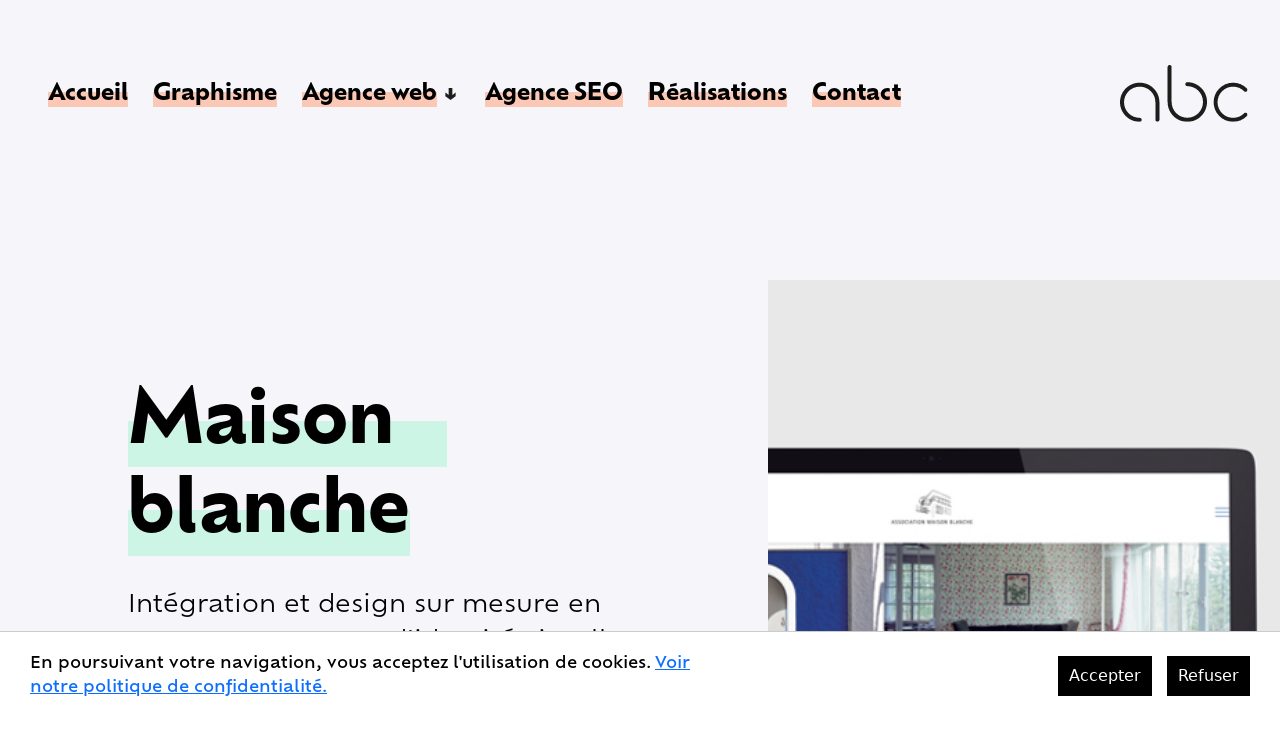

--- FILE ---
content_type: text/html; charset=UTF-8
request_url: https://abcmedia.ch/reference/association-maison-blanche/
body_size: 10453
content:
<!DOCTYPE html>
<html lang="fr-CH">

<head>
  <meta charset="UTF-8">
  <title>Maison blanche - abcmedia</title>
  <meta name='robots' content='index, follow, max-image-preview:large, max-snippet:-1, max-video-preview:-1' />
	<style>img:is([sizes="auto" i], [sizes^="auto," i]) { contain-intrinsic-size: 3000px 1500px }</style>
	
	<!-- This site is optimized with the Yoast SEO plugin v22.3 - https://yoast.com/wordpress/plugins/seo/ -->
	<link rel="canonical" href="https://abcmedia.ch/reference/association-maison-blanche/" />
	<meta property="og:locale" content="fr_FR" />
	<meta property="og:type" content="article" />
	<meta property="og:title" content="Maison blanche - abcmedia" />
	<meta property="og:url" content="https://abcmedia.ch/reference/association-maison-blanche/" />
	<meta property="og:site_name" content="abcmedia" />
	<meta property="article:modified_time" content="2022-11-23T15:27:20+00:00" />
	<meta property="og:image" content="https://abcmedia.ch/wp-content/uploads/2022/11/MaisonBlanche_Portfolio.jpg" />
	<meta property="og:image:width" content="1024" />
	<meta property="og:image:height" content="640" />
	<meta property="og:image:type" content="image/jpeg" />
	<meta name="twitter:card" content="summary_large_image" />
	<script type="application/ld+json" class="yoast-schema-graph">{"@context":"https://schema.org","@graph":[{"@type":"WebPage","@id":"https://abcmedia.ch/reference/association-maison-blanche/","url":"https://abcmedia.ch/reference/association-maison-blanche/","name":"Maison blanche - abcmedia","isPartOf":{"@id":"https://abcmedia.ch/#website"},"primaryImageOfPage":{"@id":"https://abcmedia.ch/reference/association-maison-blanche/#primaryimage"},"image":{"@id":"https://abcmedia.ch/reference/association-maison-blanche/#primaryimage"},"thumbnailUrl":"https://abcmedia.ch/wp-content/uploads/2022/11/MaisonBlanche_Portfolio.jpg","datePublished":"2022-11-17T10:50:08+00:00","dateModified":"2022-11-23T15:27:20+00:00","breadcrumb":{"@id":"https://abcmedia.ch/reference/association-maison-blanche/#breadcrumb"},"inLanguage":"fr-FR","potentialAction":[{"@type":"ReadAction","target":["https://abcmedia.ch/reference/association-maison-blanche/"]}]},{"@type":"ImageObject","inLanguage":"fr-FR","@id":"https://abcmedia.ch/reference/association-maison-blanche/#primaryimage","url":"https://abcmedia.ch/wp-content/uploads/2022/11/MaisonBlanche_Portfolio.jpg","contentUrl":"https://abcmedia.ch/wp-content/uploads/2022/11/MaisonBlanche_Portfolio.jpg","width":1024,"height":640},{"@type":"BreadcrumbList","@id":"https://abcmedia.ch/reference/association-maison-blanche/#breadcrumb","itemListElement":[{"@type":"ListItem","position":1,"name":"Accueil","item":"https://abcmedia.ch/"},{"@type":"ListItem","position":2,"name":"Maison blanche"}]},{"@type":"WebSite","@id":"https://abcmedia.ch/#website","url":"https://abcmedia.ch/","name":"abcmedia","description":"agence de communication Suisse","potentialAction":[{"@type":"SearchAction","target":{"@type":"EntryPoint","urlTemplate":"https://abcmedia.ch/?s={search_term_string}"},"query-input":"required name=search_term_string"}],"inLanguage":"fr-FR"}]}</script>
	<!-- / Yoast SEO plugin. -->


<link rel='dns-prefetch' href='//www.googletagmanager.com' />
<script type="text/javascript">
/* <![CDATA[ */
window._wpemojiSettings = {"baseUrl":"https:\/\/s.w.org\/images\/core\/emoji\/16.0.1\/72x72\/","ext":".png","svgUrl":"https:\/\/s.w.org\/images\/core\/emoji\/16.0.1\/svg\/","svgExt":".svg","source":{"concatemoji":"https:\/\/abcmedia.ch\/wp-includes\/js\/wp-emoji-release.min.js?ver=6.8.3"}};
/*! This file is auto-generated */
!function(s,n){var o,i,e;function c(e){try{var t={supportTests:e,timestamp:(new Date).valueOf()};sessionStorage.setItem(o,JSON.stringify(t))}catch(e){}}function p(e,t,n){e.clearRect(0,0,e.canvas.width,e.canvas.height),e.fillText(t,0,0);var t=new Uint32Array(e.getImageData(0,0,e.canvas.width,e.canvas.height).data),a=(e.clearRect(0,0,e.canvas.width,e.canvas.height),e.fillText(n,0,0),new Uint32Array(e.getImageData(0,0,e.canvas.width,e.canvas.height).data));return t.every(function(e,t){return e===a[t]})}function u(e,t){e.clearRect(0,0,e.canvas.width,e.canvas.height),e.fillText(t,0,0);for(var n=e.getImageData(16,16,1,1),a=0;a<n.data.length;a++)if(0!==n.data[a])return!1;return!0}function f(e,t,n,a){switch(t){case"flag":return n(e,"\ud83c\udff3\ufe0f\u200d\u26a7\ufe0f","\ud83c\udff3\ufe0f\u200b\u26a7\ufe0f")?!1:!n(e,"\ud83c\udde8\ud83c\uddf6","\ud83c\udde8\u200b\ud83c\uddf6")&&!n(e,"\ud83c\udff4\udb40\udc67\udb40\udc62\udb40\udc65\udb40\udc6e\udb40\udc67\udb40\udc7f","\ud83c\udff4\u200b\udb40\udc67\u200b\udb40\udc62\u200b\udb40\udc65\u200b\udb40\udc6e\u200b\udb40\udc67\u200b\udb40\udc7f");case"emoji":return!a(e,"\ud83e\udedf")}return!1}function g(e,t,n,a){var r="undefined"!=typeof WorkerGlobalScope&&self instanceof WorkerGlobalScope?new OffscreenCanvas(300,150):s.createElement("canvas"),o=r.getContext("2d",{willReadFrequently:!0}),i=(o.textBaseline="top",o.font="600 32px Arial",{});return e.forEach(function(e){i[e]=t(o,e,n,a)}),i}function t(e){var t=s.createElement("script");t.src=e,t.defer=!0,s.head.appendChild(t)}"undefined"!=typeof Promise&&(o="wpEmojiSettingsSupports",i=["flag","emoji"],n.supports={everything:!0,everythingExceptFlag:!0},e=new Promise(function(e){s.addEventListener("DOMContentLoaded",e,{once:!0})}),new Promise(function(t){var n=function(){try{var e=JSON.parse(sessionStorage.getItem(o));if("object"==typeof e&&"number"==typeof e.timestamp&&(new Date).valueOf()<e.timestamp+604800&&"object"==typeof e.supportTests)return e.supportTests}catch(e){}return null}();if(!n){if("undefined"!=typeof Worker&&"undefined"!=typeof OffscreenCanvas&&"undefined"!=typeof URL&&URL.createObjectURL&&"undefined"!=typeof Blob)try{var e="postMessage("+g.toString()+"("+[JSON.stringify(i),f.toString(),p.toString(),u.toString()].join(",")+"));",a=new Blob([e],{type:"text/javascript"}),r=new Worker(URL.createObjectURL(a),{name:"wpTestEmojiSupports"});return void(r.onmessage=function(e){c(n=e.data),r.terminate(),t(n)})}catch(e){}c(n=g(i,f,p,u))}t(n)}).then(function(e){for(var t in e)n.supports[t]=e[t],n.supports.everything=n.supports.everything&&n.supports[t],"flag"!==t&&(n.supports.everythingExceptFlag=n.supports.everythingExceptFlag&&n.supports[t]);n.supports.everythingExceptFlag=n.supports.everythingExceptFlag&&!n.supports.flag,n.DOMReady=!1,n.readyCallback=function(){n.DOMReady=!0}}).then(function(){return e}).then(function(){var e;n.supports.everything||(n.readyCallback(),(e=n.source||{}).concatemoji?t(e.concatemoji):e.wpemoji&&e.twemoji&&(t(e.twemoji),t(e.wpemoji)))}))}((window,document),window._wpemojiSettings);
/* ]]> */
</script>
<style id='wp-emoji-styles-inline-css' type='text/css'>

	img.wp-smiley, img.emoji {
		display: inline !important;
		border: none !important;
		box-shadow: none !important;
		height: 1em !important;
		width: 1em !important;
		margin: 0 0.07em !important;
		vertical-align: -0.1em !important;
		background: none !important;
		padding: 0 !important;
	}
</style>
<link rel='stylesheet' id='wp-block-library-css' href='https://abcmedia.ch/wp-includes/css/dist/block-library/style.min.css?ver=6.8.3' type='text/css' media='all' />
<style id='classic-theme-styles-inline-css' type='text/css'>
/*! This file is auto-generated */
.wp-block-button__link{color:#fff;background-color:#32373c;border-radius:9999px;box-shadow:none;text-decoration:none;padding:calc(.667em + 2px) calc(1.333em + 2px);font-size:1.125em}.wp-block-file__button{background:#32373c;color:#fff;text-decoration:none}
</style>
<style id='global-styles-inline-css' type='text/css'>
:root{--wp--preset--aspect-ratio--square: 1;--wp--preset--aspect-ratio--4-3: 4/3;--wp--preset--aspect-ratio--3-4: 3/4;--wp--preset--aspect-ratio--3-2: 3/2;--wp--preset--aspect-ratio--2-3: 2/3;--wp--preset--aspect-ratio--16-9: 16/9;--wp--preset--aspect-ratio--9-16: 9/16;--wp--preset--color--black: #000000;--wp--preset--color--cyan-bluish-gray: #abb8c3;--wp--preset--color--white: #ffffff;--wp--preset--color--pale-pink: #f78da7;--wp--preset--color--vivid-red: #cf2e2e;--wp--preset--color--luminous-vivid-orange: #ff6900;--wp--preset--color--luminous-vivid-amber: #fcb900;--wp--preset--color--light-green-cyan: #7bdcb5;--wp--preset--color--vivid-green-cyan: #00d084;--wp--preset--color--pale-cyan-blue: #8ed1fc;--wp--preset--color--vivid-cyan-blue: #0693e3;--wp--preset--color--vivid-purple: #9b51e0;--wp--preset--gradient--vivid-cyan-blue-to-vivid-purple: linear-gradient(135deg,rgba(6,147,227,1) 0%,rgb(155,81,224) 100%);--wp--preset--gradient--light-green-cyan-to-vivid-green-cyan: linear-gradient(135deg,rgb(122,220,180) 0%,rgb(0,208,130) 100%);--wp--preset--gradient--luminous-vivid-amber-to-luminous-vivid-orange: linear-gradient(135deg,rgba(252,185,0,1) 0%,rgba(255,105,0,1) 100%);--wp--preset--gradient--luminous-vivid-orange-to-vivid-red: linear-gradient(135deg,rgba(255,105,0,1) 0%,rgb(207,46,46) 100%);--wp--preset--gradient--very-light-gray-to-cyan-bluish-gray: linear-gradient(135deg,rgb(238,238,238) 0%,rgb(169,184,195) 100%);--wp--preset--gradient--cool-to-warm-spectrum: linear-gradient(135deg,rgb(74,234,220) 0%,rgb(151,120,209) 20%,rgb(207,42,186) 40%,rgb(238,44,130) 60%,rgb(251,105,98) 80%,rgb(254,248,76) 100%);--wp--preset--gradient--blush-light-purple: linear-gradient(135deg,rgb(255,206,236) 0%,rgb(152,150,240) 100%);--wp--preset--gradient--blush-bordeaux: linear-gradient(135deg,rgb(254,205,165) 0%,rgb(254,45,45) 50%,rgb(107,0,62) 100%);--wp--preset--gradient--luminous-dusk: linear-gradient(135deg,rgb(255,203,112) 0%,rgb(199,81,192) 50%,rgb(65,88,208) 100%);--wp--preset--gradient--pale-ocean: linear-gradient(135deg,rgb(255,245,203) 0%,rgb(182,227,212) 50%,rgb(51,167,181) 100%);--wp--preset--gradient--electric-grass: linear-gradient(135deg,rgb(202,248,128) 0%,rgb(113,206,126) 100%);--wp--preset--gradient--midnight: linear-gradient(135deg,rgb(2,3,129) 0%,rgb(40,116,252) 100%);--wp--preset--font-size--small: 13px;--wp--preset--font-size--medium: 20px;--wp--preset--font-size--large: 36px;--wp--preset--font-size--x-large: 42px;--wp--preset--spacing--20: 0.44rem;--wp--preset--spacing--30: 0.67rem;--wp--preset--spacing--40: 1rem;--wp--preset--spacing--50: 1.5rem;--wp--preset--spacing--60: 2.25rem;--wp--preset--spacing--70: 3.38rem;--wp--preset--spacing--80: 5.06rem;--wp--preset--shadow--natural: 6px 6px 9px rgba(0, 0, 0, 0.2);--wp--preset--shadow--deep: 12px 12px 50px rgba(0, 0, 0, 0.4);--wp--preset--shadow--sharp: 6px 6px 0px rgba(0, 0, 0, 0.2);--wp--preset--shadow--outlined: 6px 6px 0px -3px rgba(255, 255, 255, 1), 6px 6px rgba(0, 0, 0, 1);--wp--preset--shadow--crisp: 6px 6px 0px rgba(0, 0, 0, 1);}:where(.is-layout-flex){gap: 0.5em;}:where(.is-layout-grid){gap: 0.5em;}body .is-layout-flex{display: flex;}.is-layout-flex{flex-wrap: wrap;align-items: center;}.is-layout-flex > :is(*, div){margin: 0;}body .is-layout-grid{display: grid;}.is-layout-grid > :is(*, div){margin: 0;}:where(.wp-block-columns.is-layout-flex){gap: 2em;}:where(.wp-block-columns.is-layout-grid){gap: 2em;}:where(.wp-block-post-template.is-layout-flex){gap: 1.25em;}:where(.wp-block-post-template.is-layout-grid){gap: 1.25em;}.has-black-color{color: var(--wp--preset--color--black) !important;}.has-cyan-bluish-gray-color{color: var(--wp--preset--color--cyan-bluish-gray) !important;}.has-white-color{color: var(--wp--preset--color--white) !important;}.has-pale-pink-color{color: var(--wp--preset--color--pale-pink) !important;}.has-vivid-red-color{color: var(--wp--preset--color--vivid-red) !important;}.has-luminous-vivid-orange-color{color: var(--wp--preset--color--luminous-vivid-orange) !important;}.has-luminous-vivid-amber-color{color: var(--wp--preset--color--luminous-vivid-amber) !important;}.has-light-green-cyan-color{color: var(--wp--preset--color--light-green-cyan) !important;}.has-vivid-green-cyan-color{color: var(--wp--preset--color--vivid-green-cyan) !important;}.has-pale-cyan-blue-color{color: var(--wp--preset--color--pale-cyan-blue) !important;}.has-vivid-cyan-blue-color{color: var(--wp--preset--color--vivid-cyan-blue) !important;}.has-vivid-purple-color{color: var(--wp--preset--color--vivid-purple) !important;}.has-black-background-color{background-color: var(--wp--preset--color--black) !important;}.has-cyan-bluish-gray-background-color{background-color: var(--wp--preset--color--cyan-bluish-gray) !important;}.has-white-background-color{background-color: var(--wp--preset--color--white) !important;}.has-pale-pink-background-color{background-color: var(--wp--preset--color--pale-pink) !important;}.has-vivid-red-background-color{background-color: var(--wp--preset--color--vivid-red) !important;}.has-luminous-vivid-orange-background-color{background-color: var(--wp--preset--color--luminous-vivid-orange) !important;}.has-luminous-vivid-amber-background-color{background-color: var(--wp--preset--color--luminous-vivid-amber) !important;}.has-light-green-cyan-background-color{background-color: var(--wp--preset--color--light-green-cyan) !important;}.has-vivid-green-cyan-background-color{background-color: var(--wp--preset--color--vivid-green-cyan) !important;}.has-pale-cyan-blue-background-color{background-color: var(--wp--preset--color--pale-cyan-blue) !important;}.has-vivid-cyan-blue-background-color{background-color: var(--wp--preset--color--vivid-cyan-blue) !important;}.has-vivid-purple-background-color{background-color: var(--wp--preset--color--vivid-purple) !important;}.has-black-border-color{border-color: var(--wp--preset--color--black) !important;}.has-cyan-bluish-gray-border-color{border-color: var(--wp--preset--color--cyan-bluish-gray) !important;}.has-white-border-color{border-color: var(--wp--preset--color--white) !important;}.has-pale-pink-border-color{border-color: var(--wp--preset--color--pale-pink) !important;}.has-vivid-red-border-color{border-color: var(--wp--preset--color--vivid-red) !important;}.has-luminous-vivid-orange-border-color{border-color: var(--wp--preset--color--luminous-vivid-orange) !important;}.has-luminous-vivid-amber-border-color{border-color: var(--wp--preset--color--luminous-vivid-amber) !important;}.has-light-green-cyan-border-color{border-color: var(--wp--preset--color--light-green-cyan) !important;}.has-vivid-green-cyan-border-color{border-color: var(--wp--preset--color--vivid-green-cyan) !important;}.has-pale-cyan-blue-border-color{border-color: var(--wp--preset--color--pale-cyan-blue) !important;}.has-vivid-cyan-blue-border-color{border-color: var(--wp--preset--color--vivid-cyan-blue) !important;}.has-vivid-purple-border-color{border-color: var(--wp--preset--color--vivid-purple) !important;}.has-vivid-cyan-blue-to-vivid-purple-gradient-background{background: var(--wp--preset--gradient--vivid-cyan-blue-to-vivid-purple) !important;}.has-light-green-cyan-to-vivid-green-cyan-gradient-background{background: var(--wp--preset--gradient--light-green-cyan-to-vivid-green-cyan) !important;}.has-luminous-vivid-amber-to-luminous-vivid-orange-gradient-background{background: var(--wp--preset--gradient--luminous-vivid-amber-to-luminous-vivid-orange) !important;}.has-luminous-vivid-orange-to-vivid-red-gradient-background{background: var(--wp--preset--gradient--luminous-vivid-orange-to-vivid-red) !important;}.has-very-light-gray-to-cyan-bluish-gray-gradient-background{background: var(--wp--preset--gradient--very-light-gray-to-cyan-bluish-gray) !important;}.has-cool-to-warm-spectrum-gradient-background{background: var(--wp--preset--gradient--cool-to-warm-spectrum) !important;}.has-blush-light-purple-gradient-background{background: var(--wp--preset--gradient--blush-light-purple) !important;}.has-blush-bordeaux-gradient-background{background: var(--wp--preset--gradient--blush-bordeaux) !important;}.has-luminous-dusk-gradient-background{background: var(--wp--preset--gradient--luminous-dusk) !important;}.has-pale-ocean-gradient-background{background: var(--wp--preset--gradient--pale-ocean) !important;}.has-electric-grass-gradient-background{background: var(--wp--preset--gradient--electric-grass) !important;}.has-midnight-gradient-background{background: var(--wp--preset--gradient--midnight) !important;}.has-small-font-size{font-size: var(--wp--preset--font-size--small) !important;}.has-medium-font-size{font-size: var(--wp--preset--font-size--medium) !important;}.has-large-font-size{font-size: var(--wp--preset--font-size--large) !important;}.has-x-large-font-size{font-size: var(--wp--preset--font-size--x-large) !important;}
:where(.wp-block-post-template.is-layout-flex){gap: 1.25em;}:where(.wp-block-post-template.is-layout-grid){gap: 1.25em;}
:where(.wp-block-columns.is-layout-flex){gap: 2em;}:where(.wp-block-columns.is-layout-grid){gap: 2em;}
:root :where(.wp-block-pullquote){font-size: 1.5em;line-height: 1.6;}
</style>
<link rel='stylesheet' id='abccookies-style-css' href='https://abcmedia.ch/wp-content/plugins/abc-cookies/css/style.css?ver=1.0' type='text/css' media='all' />
<link rel='stylesheet' id='contact-form-7-css' href='https://abcmedia.ch/wp-content/plugins/contact-form-7/includes/css/styles.css?ver=6.1.4' type='text/css' media='all' />
<link rel='stylesheet' id='eeb-css-frontend-css' href='https://abcmedia.ch/wp-content/plugins/email-encoder-bundle/assets/css/style.css?ver=54d4eedc552c499c4a8d6b89c23d3df1' type='text/css' media='all' />
<link rel='stylesheet' id='style-css' href='https://abcmedia.ch/wp-content/themes/abcMedia/style.css?ver=6.8.3' type='text/css' media='all' />
<link rel='stylesheet' id='GridSys-css' href='https://abcmedia.ch/wp-content/themes/abcMedia/css/bootstrap-grid.css?ver=1.1' type='text/css' media='all' />
<link rel='stylesheet' id='bootsMin-css' href='https://abcmedia.ch/wp-content/themes/abcMedia/css/bootstrap.min.css?ver=1.1' type='text/css' media='all' />
<link rel='stylesheet' id='bootsCss-css' href='https://abcmedia.ch/wp-content/themes/abcMedia/css/bootstrap.css?ver=1.1' type='text/css' media='all' />
<link rel='stylesheet' id='slickCss-css' href='https://abcmedia.ch/wp-content/themes/abcMedia/inc/slick/slick.css?ver=1.1' type='text/css' media='all' />
<link rel='stylesheet' id='slickCss2-css' href='https://abcmedia.ch/wp-content/themes/abcMedia/inc/slick/slick-theme.css?ver=1.1' type='text/css' media='all' />
<link rel='stylesheet' id='sib-front-css-css' href='https://abcmedia.ch/wp-content/plugins/mailin/css/mailin-front.css?ver=6.8.3' type='text/css' media='all' />
<script type="text/javascript" src="https://abcmedia.ch/wp-includes/js/jquery/jquery.min.js?ver=3.7.1" id="jquery-core-js"></script>
<script type="text/javascript" src="https://abcmedia.ch/wp-includes/js/jquery/jquery-migrate.min.js?ver=3.4.1" id="jquery-migrate-js"></script>
<script type="text/javascript" src="https://abcmedia.ch/wp-content/plugins/email-encoder-bundle/assets/js/custom.js?ver=2c542c9989f589cd5318f5cef6a9ecd7" id="eeb-js-frontend-js"></script>

<!-- Extrait Google Analytics ajouté par Site Kit -->
<script type="text/javascript" src="https://www.googletagmanager.com/gtag/js?id=G-B37PQCYPX5" id="google_gtagjs-js" async></script>
<script type="text/javascript" id="google_gtagjs-js-after">
/* <![CDATA[ */
window.dataLayer = window.dataLayer || [];function gtag(){dataLayer.push(arguments);}
gtag('set', 'linker', {"domains":["abcmedia.ch"]} );
gtag("js", new Date());
gtag("set", "developer_id.dZTNiMT", true);
gtag("config", "G-B37PQCYPX5");
/* ]]> */
</script>

<!-- Arrêter l&#039;extrait Google Analytics ajouté par Site Kit -->
<script type="text/javascript" id="sib-front-js-js-extra">
/* <![CDATA[ */
var sibErrMsg = {"invalidMail":"Please fill out valid email address","requiredField":"Please fill out required fields","invalidDateFormat":"Please fill out valid date format","invalidSMSFormat":"Please fill out valid phone number"};
var ajax_sib_front_object = {"ajax_url":"https:\/\/abcmedia.ch\/wp-admin\/admin-ajax.php","ajax_nonce":"d07ead0a84","flag_url":"https:\/\/abcmedia.ch\/wp-content\/plugins\/mailin\/img\/flags\/"};
/* ]]> */
</script>
<script type="text/javascript" src="https://abcmedia.ch/wp-content/plugins/mailin/js/mailin-front.js?ver=1736957094" id="sib-front-js-js"></script>
<link rel="https://api.w.org/" href="https://abcmedia.ch/wp-json/" /><link rel="EditURI" type="application/rsd+xml" title="RSD" href="https://abcmedia.ch/xmlrpc.php?rsd" />
<meta name="generator" content="WordPress 6.8.3" />
<link rel='shortlink' href='https://abcmedia.ch/?p=16030' />
<link rel="alternate" title="oEmbed (JSON)" type="application/json+oembed" href="https://abcmedia.ch/wp-json/oembed/1.0/embed?url=https%3A%2F%2Fabcmedia.ch%2Freference%2Fassociation-maison-blanche%2F" />
<link rel="alternate" title="oEmbed (XML)" type="text/xml+oembed" href="https://abcmedia.ch/wp-json/oembed/1.0/embed?url=https%3A%2F%2Fabcmedia.ch%2Freference%2Fassociation-maison-blanche%2F&#038;format=xml" />
<meta name="generator" content="Site Kit by Google 1.122.0" /><link href="https://unpkg.com/aos@2.3.1/dist/aos.css" rel="stylesheet"><script src="https://cdn.brevo.com/js/sdk-loader.js" async></script><script>window.Brevo = window.Brevo || [];
								Brevo.push([
									"init",
								{
									client_key:"hg2vkeih7wnz116r3wym2hhw",email_id : "",},]);</script><link rel="icon" href="https://abcmedia.ch/wp-content/uploads/2023/01/cropped-Favicon_abc-32x32.png" sizes="32x32" />
<link rel="icon" href="https://abcmedia.ch/wp-content/uploads/2023/01/cropped-Favicon_abc-192x192.png" sizes="192x192" />
<link rel="apple-touch-icon" href="https://abcmedia.ch/wp-content/uploads/2023/01/cropped-Favicon_abc-180x180.png" />
<meta name="msapplication-TileImage" content="https://abcmedia.ch/wp-content/uploads/2023/01/cropped-Favicon_abc-270x270.png" />
  <meta charset="UTF-8" />
  <link rel="icon" href="" />
  <meta name="viewport" content="width=device-width, initial-scale=1" />

  <link rel="stylesheet" href="https://cdnjs.cloudflare.com/ajax/libs/font-awesome/4.7.0/css/font-awesome.min.css" />
  <link href="https://unpkg.com/aos@2.3.1/dist/aos.css" rel="stylesheet" />
</head>

<body class="wp-singular reference-template-default single single-reference postid-16030 wp-theme-abcMedia" id="id-body">
  <section class="header header-menu-v2" id="myheader">
    <div class="nav">
      <!-- <span style="font-size:30px;cursor:pointer" onclick="openNav()">☰</span> -->
              <div class="main-menu menu-v2"><ul id="menu-menu-1" class="menutest menu-v2-ul" itemscope itemtype="http://www.schema.org/SiteNavigationElement"><li  id="menu-item-5" class="menu-item menu-item-type-custom menu-item-object-custom menu-item-home menu-item-5 nav-item"><a itemprop="url" href="https://abcmedia.ch/" class="nav-link"><span itemprop="name">Accueil</span></a></li>
<li  id="menu-item-16517" class="menu-item menu-item-type-post_type menu-item-object-page menu-item-16517 nav-item"><a itemprop="url" href="https://abcmedia.ch/design-print/" class="nav-link"><span itemprop="name">Graphisme</span></a></li>
<li  id="menu-item-16953" class="menu-item menu-item-type-post_type menu-item-object-page menu-item-has-children dropdown menu-item-16953 nav-item"><a href="https://abcmedia.ch/agence-web-suisse/" data-toggle="dropdown" aria-haspopup="true" aria-expanded="false" class="dropdown-toggle nav-link" id="menu-item-dropdown-16953"><span itemprop="name">Agence web</span></a>
<ul class="dropdown-menu" aria-labelledby="menu-item-dropdown-16953">
	<li  id="menu-item-16355" class="menu-item menu-item-type-post_type menu-item-object-page menu-item-16355 nav-item"><a itemprop="url" href="https://abcmedia.ch/creation-site-web-performant/" class="dropdown-item"><span itemprop="name">Création de site web</span></a></li>
	<li  id="menu-item-16206" class="menu-item menu-item-type-post_type menu-item-object-page menu-item-16206 nav-item"><a itemprop="url" href="https://abcmedia.ch/creation-site-ecommerce/" class="dropdown-item"><span itemprop="name">Site de vente en ligne</span></a></li>
	<li  id="menu-item-16958" class="menu-item menu-item-type-post_type menu-item-object-page menu-item-16958 nav-item"><a itemprop="url" href="https://abcmedia.ch/refonte-site-web/" class="dropdown-item"><span itemprop="name">Refonte site web</span></a></li>
	<li  id="menu-item-16161" class="menu-item menu-item-type-post_type menu-item-object-page menu-item-16161 nav-item"><a itemprop="url" href="https://abcmedia.ch/maintenance/" class="dropdown-item"><span itemprop="name">Maintenance</span></a></li>
	<li  id="menu-item-16151" class="menu-item menu-item-type-post_type menu-item-object-page menu-item-16151 nav-item"><a itemprop="url" href="https://abcmedia.ch/sous-traitance-web/" class="dropdown-item"><span itemprop="name">Sous traitance</span></a></li>
</ul>
</li>
<li  id="menu-item-16895" class="menu-item menu-item-type-post_type menu-item-object-page menu-item-16895 nav-item"><a itemprop="url" href="https://abcmedia.ch/agence-seo/" class="nav-link"><span itemprop="name">Agence SEO</span></a></li>
<li  id="menu-item-106" class="menu-item menu-item-type-post_type menu-item-object-page menu-item-106 nav-item"><a itemprop="url" href="https://abcmedia.ch/realisations/" class="nav-link"><span itemprop="name">Réalisations</span></a></li>
<li  id="menu-item-110" class="menu-item menu-item-type-post_type menu-item-object-page menu-item-110 nav-item"><a itemprop="url" href="https://abcmedia.ch/contact/" class="nav-link"><span itemprop="name">Contact</span></a></li>
</ul></div>            <label class="menu-button-container" onclick="openNav()">
        <div class="menu-button"></div>
      </label>
      <div>
                  <a href="/"><img src="https://abcmedia.ch/wp-content/uploads/2022/09/Logo_abc.svg" alt="" /></a>
              </div>
    </div>

    <div class="menu-overlay" id="myNav">
      <div class="nav">
        <a href="javascript:void(0)" class="closebtn" onclick="closeNav()">×</a>
        <div>
                      <a href="/"><img src="https://abcmedia.ch/wp-content/uploads/2022/09/Logo_abc.svg" alt="" /></a>
                  </div>
      </div>
      <div class="hold-menu">
                  <div class="main-menu"><ul id="menu-menu-2" class="menutest" itemscope itemtype="http://www.schema.org/SiteNavigationElement"><li  class="menu-item menu-item-type-custom menu-item-object-custom menu-item-home menu-item-5 nav-item"><a itemprop="url" href="https://abcmedia.ch/" class="nav-link"><span itemprop="name">Accueil</span></a></li>
<li  class="menu-item menu-item-type-post_type menu-item-object-page menu-item-16517 nav-item"><a itemprop="url" href="https://abcmedia.ch/design-print/" class="nav-link"><span itemprop="name">Graphisme</span></a></li>
<li  class="menu-item menu-item-type-post_type menu-item-object-page menu-item-has-children dropdown menu-item-16953 nav-item"><a href="https://abcmedia.ch/agence-web-suisse/" data-toggle="dropdown" aria-haspopup="true" aria-expanded="false" class="dropdown-toggle nav-link" id="menu-item-dropdown-16953"><span itemprop="name">Agence web</span></a>
<ul class="dropdown-menu" aria-labelledby="menu-item-dropdown-16953">
	<li  class="menu-item menu-item-type-post_type menu-item-object-page menu-item-16355 nav-item"><a itemprop="url" href="https://abcmedia.ch/creation-site-web-performant/" class="dropdown-item"><span itemprop="name">Création de site web</span></a></li>
	<li  class="menu-item menu-item-type-post_type menu-item-object-page menu-item-16206 nav-item"><a itemprop="url" href="https://abcmedia.ch/creation-site-ecommerce/" class="dropdown-item"><span itemprop="name">Site de vente en ligne</span></a></li>
	<li  class="menu-item menu-item-type-post_type menu-item-object-page menu-item-16958 nav-item"><a itemprop="url" href="https://abcmedia.ch/refonte-site-web/" class="dropdown-item"><span itemprop="name">Refonte site web</span></a></li>
	<li  class="menu-item menu-item-type-post_type menu-item-object-page menu-item-16161 nav-item"><a itemprop="url" href="https://abcmedia.ch/maintenance/" class="dropdown-item"><span itemprop="name">Maintenance</span></a></li>
	<li  class="menu-item menu-item-type-post_type menu-item-object-page menu-item-16151 nav-item"><a itemprop="url" href="https://abcmedia.ch/sous-traitance-web/" class="dropdown-item"><span itemprop="name">Sous traitance</span></a></li>
</ul>
</li>
<li  class="menu-item menu-item-type-post_type menu-item-object-page menu-item-16895 nav-item"><a itemprop="url" href="https://abcmedia.ch/agence-seo/" class="nav-link"><span itemprop="name">Agence SEO</span></a></li>
<li  class="menu-item menu-item-type-post_type menu-item-object-page menu-item-106 nav-item"><a itemprop="url" href="https://abcmedia.ch/realisations/" class="nav-link"><span itemprop="name">Réalisations</span></a></li>
<li  class="menu-item menu-item-type-post_type menu-item-object-page menu-item-110 nav-item"><a itemprop="url" href="https://abcmedia.ch/contact/" class="nav-link"><span itemprop="name">Contact</span></a></li>
</ul></div>              </div>
    </div>
  </section><div class="main page main-reference">
                        <section class="s-single-ref">
                                <div class="row-section ">
                    <div class="col-txt" data-aos="fade-left" data-aos-duration="2500">
                        <div class="div-txt">
                            <h1 class="font1 mb30">Maison blanche</h1>
                            <div >
                                <p>Intégration et design sur mesure en prenant en compte d’identité visuelle déjà existante.</p>
<p>Développement de plusieurs modules spécifiques comme la gestion d’événements, d’actualités, la présentation de produits etc.</p>
                            </div>
                        </div>
                        <div class="div-btn">
                                                            <a class="btn-quis" href="https://maisonblanche.ch/" target="_blank">maisonblanche.ch</a>
                                                    </div>

                    </div>
                    <div class="col-img" data-aos="fade-right" data-aos-duration="2500" alt="">
                        <img src="https://abcmedia.ch/wp-content/uploads/2022/11/MaisonBlanche_Portfolio.jpg" />
                    </div>
                </div>
            </section>
                                <section class="section-projet transbg">
        <div class="row-section">
            <div class="col-txt">
                                    <h2 class="mb4" data-aos="fade-right" data-aos-duration="1500">Derniers projets</h2>
                                                    <p class="p-md mb" data-aos="fade-right" data-aos-duration="2000">
                        Quelques uns de nos 380 clients nous font confiance pour leur site web et leur communication visuelle.                    </p>
                            </div>
            <div class="div-btn">
                                    <a class="btn-quis" href="https://abcmedia.ch/realisations/" target="_self">Tous les projets</a>
                            </div>
        </div>
    </section>
    <section class="section-reference ">
        <div class="row-section row-slide">
                                                            <div class="col-reference">
                    <div class="divToslide" style="background : center center / cover no-repeat black url(https://abcmedia.ch/wp-content/uploads/2022/11/Innobat_Mockup.jpg.webp)">
                        <a href="https://abcmedia.ch/reference/innobat/" class="link-ref">
                            <div class="content-details fadeIn-top">
                                <h3 class="mb30">Innobat</h3>
                                <p><p>Création de l’identité visuelle.</p>
<p>Design et développement sur mesure du site internet.</p>
</p>
                            </div>
                        </a>
                    </div>
                </div>
                                    <div class="col-reference">
                    <div class="divToslide" style="background : center center / cover no-repeat black url(https://abcmedia.ch/wp-content/uploads/2022/11/TPA_Mockup.jpg.webp)">
                        <a href="https://abcmedia.ch/reference/tpa-sa/" class="link-ref">
                            <div class="content-details fadeIn-top">
                                <h3 class="mb30">TPA SA</h3>
                                <p><p>Un site web responsive pour une entreprise oeuvrant dans le domaine de la construction, située à Coffrane (NE).</p>
<p>Intégration sur le gestionnaire de contenus CMS Made Simple</p>
<p>Création de la maquette graphique<br />
Intégration du design<br />
Développements sur mesure<br />
Conversion de PSD en HTML/XHTML/CSS</p>
</p>
                            </div>
                        </a>
                    </div>
                </div>
                                    <div class="col-reference">
                    <div class="divToslide" style="background : center center / cover no-repeat black url(https://abcmedia.ch/wp-content/uploads/2022/11/BGFiduciaire_Mockup.jpg.webp)">
                        <a href="https://abcmedia.ch/reference/bg-fiduciaire/" class="link-ref">
                            <div class="content-details fadeIn-top">
                                <h3 class="mb30">BG Fiduciaire</h3>
                                <p><p>Un site web responsive pour une Fiduciaire neuchâteloise.</p>
<p>Nous élaborons la création graphique,  ainsi que les découpages et les intégrations html/CSS de ce site web avec l’application CMSMS.</p>
</p>
                            </div>
                        </a>
                    </div>
                </div>
                                                    </div>
    </section>
</div>
<!-- NEWSLETTER -->
<section class="section5 section-newletter">
    <div class="row-section">
        <div class="aos-init aos-animate" data-aos="zoom-in-up" data-aos-duration="2000">
			<iframe
  src="https://api.leadconnectorhq.com/widget/form/1tMVdgmIB1z90cJ5gJRH"
  style="width:100%;height:100%;border:none;border-radius:0px"
  id="inline-1tMVdgmIB1z90cJ5gJRH" 
  data-layout="{'id':'INLINE'}"
  data-trigger-type="alwaysShow"
  data-trigger-value=""
  data-activation-type="alwaysActivated"
  data-activation-value=""
  data-deactivation-type="neverDeactivate"
  data-deactivation-value=""
  data-form-name="Inscription newsletter abcmedia.ch"
  data-height="640"
  data-layout-iframe-id="inline-1tMVdgmIB1z90cJ5gJRH"
  data-form-id="1tMVdgmIB1z90cJ5gJRH"
  title="Inscription newsletter abcmedia.ch"
    >
</iframe>
<script src="https://link.msgsndr.com/js/form_embed.js"></script>            
        </div>
    </div>
</section>

<footer class="container-fluid footer-content">
  <div class="row block-footer  mb-4">

    <section id="block-3" class="widget widget_block">
<div class="wp-block-group"><div class="wp-block-group__inner-container is-layout-flow wp-block-group-is-layout-flow">
<div class="wp-block-columns is-layout-flex wp-container-core-columns-is-layout-9d6595d7 wp-block-columns-is-layout-flex">
<div class="wp-block-column is-layout-flow wp-block-column-is-layout-flow">
<p><div class="div-info"><div class="_col _col-1 horaire"><span class="fs24 font2 fontw">abcmedia.ch sàrl</span><div class="div-contact font2"><a href="tel:+41 32 924 43 02">+41 32 924 43 02</a><a href="javascript:;" data-enc-email="pbagnpg[at]nopzrqvn.pu" class="mail-link" data-wpel-link="ignore"><span id="eeb-440730-741845"></span><script type="text/javascript">(function() {var ml="o%mbad0ch.int4e",mi="70;<47<1=64372>5:4978",o="";for(var j=0,l=mi.length;j<l;j++) {o+=ml.charAt(mi.charCodeAt(j)-48);}document.getElementById("eeb-440730-741845").innerHTML = decodeURIComponent(o);}());</script><noscript>*protected email*</noscript></a></div><div class="noir fs24 font2">Rue Haute 9<br> 2013 Colombier</div></div></div></p>
</div>



<div class="wp-block-column is-layout-flow wp-block-column-is-layout-flow"><div class="widget widget_nav_menu"><div class="menu-footer-menu-container"><ul id="menu-footer-menu" class="menu" itemscope itemtype="http://www.schema.org/SiteNavigationElement"><li id="menu-item-88" class="menu-item menu-item-type-custom menu-item-object-custom menu-item-88"><a target="_blank" href="https://abcmedia.ch/downloads/cgv-abcmedia.pdf">CGV</a></li>
<li id="menu-item-89" class="menu-item menu-item-type-custom menu-item-object-custom menu-item-89"><a href="https://abcmedia.ch/mentions-legales/">Mentions légales</a></li>
<li id="menu-item-90" class="menu-item menu-item-type-custom menu-item-object-custom menu-item-90"><a href="https://abcmedia.ch/contact/">Contact</a></li>
<li id="menu-item-92" class="menu-item menu-item-type-custom menu-item-object-custom menu-item-92"><a href="https://abcmedia.ch/blog/">Blog</a></li>
</ul></div></div>


<div class="menu-support">
<span class="font1 fs24">Support</span><p></p>
<ul class="menu-sup">
<li>
    <a href="https://get.teamviewer.com/abcmedia">TeamViewer QS PC</a>
  </li>
<li>
    <a href="https://get.teamviewer.com/yurg9ma">TeamViewer QS MAC</a>
  </li>
</ul>
</div>
</div>



<div class="wp-block-column is-layout-flow wp-block-column-is-layout-flow">
<div class="menu-support">
      <ul class="menu-sup">
        <li>
          <a href="https://abcmedia.ch/agence-web-suisse/">Agence web Suisse</a>
        </li>
        <li>
          <a href="https://abcmedia.ch/agence-web-neuchatel/">Agence web Neuchâtel</a>
        </li>
       <li>
          <a href="https://abcmedia.ch/agence-web-lausanne/">Agence web Lausanne</a>
        </li>
       <li>
          <a href="https://abcmedia.ch/agence-web-geneve/">Agence web Genève</a>
        </li>
      </ul>
    </div>
</div>
</div>
</div></div>
</section><section id="block-5" class="widget widget_block">
<div class="wp-block-group"><div class="wp-block-group__inner-container is-layout-flow wp-block-group-is-layout-flow">
<div class="wp-block-columns is-layout-flex wp-container-core-columns-is-layout-9d6595d7 wp-block-columns-is-layout-flex">
<div class="wp-block-column is-layout-flow wp-block-column-is-layout-flow">
<div class="wp-block-columns is-layout-flex wp-container-core-columns-is-layout-9d6595d7 wp-block-columns-is-layout-flex">
<div class="wp-block-column is-vertically-aligned-center is-layout-flow wp-block-column-is-layout-flow">
<div class="div-social">
            <a href="https://www.linkedin.com/company/abcmedia" target="_blank"><i class="fa fa-linkedin" aria-hidden="true"></i></a><a href="https://www.instagram.com/abcmedia.swiss/" target="_blank"><i class="fa fa-instagram" aria-hidden="true"></i></a><a href="https://www.facebook.com/abcmedia.ch" target="_blank"><i class="fa fa-facebook" aria-hidden="true"></i></a>
          </div>
</div>



<div class="wp-block-column is-layout-flow wp-block-column-is-layout-flow">
<div class="div-copy-right fontsb5">© Copyright abcmedia.ch – 2025 tous droits réservés</div>
</div>
</div>
</div>
</div>
</div></div>
</section><section id="block-6" class="widget widget_block">
<div class="wp-block-group"><div class="wp-block-group__inner-container is-layout-flow wp-block-group-is-layout-flow"></div></div>
</section>
  </div>

  <script type="speculationrules">
{"prefetch":[{"source":"document","where":{"and":[{"href_matches":"\/*"},{"not":{"href_matches":["\/wp-*.php","\/wp-admin\/*","\/wp-content\/uploads\/*","\/wp-content\/*","\/wp-content\/plugins\/*","\/wp-content\/themes\/abcMedia\/*","\/*\\?(.+)"]}},{"not":{"selector_matches":"a[rel~=\"nofollow\"]"}},{"not":{"selector_matches":".no-prefetch, .no-prefetch a"}}]},"eagerness":"conservative"}]}
</script>
<script src="https://unpkg.com/aos@2.3.1/dist/aos.js"></script><script>AOS.init();</script><style id='core-block-supports-inline-css' type='text/css'>
.wp-container-core-columns-is-layout-9d6595d7{flex-wrap:nowrap;}
</style>
<script type="text/javascript" src="https://abcmedia.ch/wp-content/plugins/abc-cookies/js/script.js?ver=1.0" id="abccookies-js-js"></script>
<script type="text/javascript" src="https://abcmedia.ch/wp-content/plugins/abc-cookies/js/jquery.cookie.js?ver=1.0" id="cookies-js-js"></script>
<script type="text/javascript" src="https://abcmedia.ch/wp-includes/js/dist/hooks.min.js?ver=4d63a3d491d11ffd8ac6" id="wp-hooks-js"></script>
<script type="text/javascript" src="https://abcmedia.ch/wp-includes/js/dist/i18n.min.js?ver=5e580eb46a90c2b997e6" id="wp-i18n-js"></script>
<script type="text/javascript" id="wp-i18n-js-after">
/* <![CDATA[ */
wp.i18n.setLocaleData( { 'text direction\u0004ltr': [ 'ltr' ] } );
/* ]]> */
</script>
<script type="text/javascript" src="https://abcmedia.ch/wp-content/plugins/contact-form-7/includes/swv/js/index.js?ver=6.1.4" id="swv-js"></script>
<script type="text/javascript" id="contact-form-7-js-translations">
/* <![CDATA[ */
( function( domain, translations ) {
	var localeData = translations.locale_data[ domain ] || translations.locale_data.messages;
	localeData[""].domain = domain;
	wp.i18n.setLocaleData( localeData, domain );
} )( "contact-form-7", {"translation-revision-date":"2025-02-06 12:02:14+0000","generator":"GlotPress\/4.0.1","domain":"messages","locale_data":{"messages":{"":{"domain":"messages","plural-forms":"nplurals=2; plural=n > 1;","lang":"fr"},"This contact form is placed in the wrong place.":["Ce formulaire de contact est plac\u00e9 dans un mauvais endroit."],"Error:":["Erreur\u00a0:"]}},"comment":{"reference":"includes\/js\/index.js"}} );
/* ]]> */
</script>
<script type="text/javascript" id="contact-form-7-js-before">
/* <![CDATA[ */
var wpcf7 = {
    "api": {
        "root": "https:\/\/abcmedia.ch\/wp-json\/",
        "namespace": "contact-form-7\/v1"
    }
};
/* ]]> */
</script>
<script type="text/javascript" src="https://abcmedia.ch/wp-content/plugins/contact-form-7/includes/js/index.js?ver=6.1.4" id="contact-form-7-js"></script>
<script type="text/javascript" src="https://abcmedia.ch/wp-content/themes/abcMedia/js/bootstrap.min.js?ver=1.1" id="script-js"></script>
<script type="text/javascript" src="https://abcmedia.ch/wp-content/themes/abcMedia/js/custom-js.js?ver=1.1" id="costumscript-js"></script>
<script type="text/javascript" src="https://abcmedia.ch/wp-content/themes/abcMedia/inc/slick/slick.min.js?ver=1.1" id="slickscript-js"></script>
<script type="text/javascript" src="https://abcmedia.ch/wp-content/themes/abcMedia/inc/slick/slick.js?ver=1.1" id="slickscript2-js"></script>
<script type="text/javascript" src="https://www.google.com/recaptcha/api.js?render=6LdYmuQUAAAAALPjYk-iM4StbxPMyTkldEax0fqs&amp;ver=3.0" id="google-recaptcha-js"></script>
<script type="text/javascript" src="https://abcmedia.ch/wp-includes/js/dist/vendor/wp-polyfill.min.js?ver=3.15.0" id="wp-polyfill-js"></script>
<script type="text/javascript" id="wpcf7-recaptcha-js-before">
/* <![CDATA[ */
var wpcf7_recaptcha = {
    "sitekey": "6LdYmuQUAAAAALPjYk-iM4StbxPMyTkldEax0fqs",
    "actions": {
        "homepage": "homepage",
        "contactform": "contactform"
    }
};
/* ]]> */
</script>
<script type="text/javascript" src="https://abcmedia.ch/wp-content/plugins/contact-form-7/modules/recaptcha/index.js?ver=6.1.4" id="wpcf7-recaptcha-js"></script>
  
  
  <style>
      #abc-cookie-wrapper .abc-cookie-content .abc-cookie-body {
      background: #ffffff      color: #ffffff;
      }
      #abc-btn-accept {
      background: #000000 !important;
      color: #ffffff !important;
      border: 1px solid #000000;
      }
      #abc-btn-decline {
      background: #000000 !important;
      color: #ffffff !important;
      border: 1px solid #000000;
      }
      #abc-btn-configure {
      background: #000000 !important;
      color: #ffffff !important;
      border: 1px solid #000000;
      }
            #abc-cookie-wrapper .abc-cookie-content .abc-cookie-modal {
      background: #f8f9fa !important;
      color: #000000 !important;
      }
                  #abc-cookie-wrapper .abc-cookie-content .abc-cookie-modal .abc-cookie-modal-body .tgl-ios:checked + .tgl-btn {
      background:  !important;
      }
      
      #abc-cookie-wrapper #abc-btn-confirme {
      background: #000000 !important;      color: #ffffff !important;      }
  
  </style>

<div id="abc-cookie-wrapper">
  <div class="abc-cookie-content">
    <div class="abc-cookie-body">
      <div class="abc-cookie-message">
        <p>En poursuivant votre navigation, vous acceptez l'utilisation de cookies. <a href="#">Voir notre politique de confidentialité.</a></p>
      </div>
      <div class="abc-cookie-actions">
        <button class="abc-btn" id="abc-btn-accept">
            Accepter        </button>
    
                <button class="abc-btn" id="abc-btn-decline">
            Refuser        </button>
            
              </div>
    </div>
    
    
        
  </div>
</div>

</footer>
<!-- Début de widget de badge Calendly -->
<link href="https://assets.calendly.com/assets/external/widget.css" rel="stylesheet">
<script src="https://assets.calendly.com/assets/external/widget.js" type="text/javascript" async></script>
<script type="text/javascript">window.onload = function() { Calendly.initBadgeWidget({ url: 'https://api.leadconnectorhq.com/widget/bookings/abcmediach', text: 'Planifiez votre rendez-vous ici', color: '#1a1a1a', textColor: '#ffffff', branding: undefined }); }</script>
<!-- Fin de widget de badge Calendly -->
</body>

</html>

--- FILE ---
content_type: text/html; charset=utf-8
request_url: https://www.google.com/recaptcha/api2/anchor?ar=1&k=6LdYmuQUAAAAALPjYk-iM4StbxPMyTkldEax0fqs&co=aHR0cHM6Ly9hYmNtZWRpYS5jaDo0NDM.&hl=en&v=PoyoqOPhxBO7pBk68S4YbpHZ&size=invisible&anchor-ms=20000&execute-ms=30000&cb=tmz3u8gimdkw
body_size: 48717
content:
<!DOCTYPE HTML><html dir="ltr" lang="en"><head><meta http-equiv="Content-Type" content="text/html; charset=UTF-8">
<meta http-equiv="X-UA-Compatible" content="IE=edge">
<title>reCAPTCHA</title>
<style type="text/css">
/* cyrillic-ext */
@font-face {
  font-family: 'Roboto';
  font-style: normal;
  font-weight: 400;
  font-stretch: 100%;
  src: url(//fonts.gstatic.com/s/roboto/v48/KFO7CnqEu92Fr1ME7kSn66aGLdTylUAMa3GUBHMdazTgWw.woff2) format('woff2');
  unicode-range: U+0460-052F, U+1C80-1C8A, U+20B4, U+2DE0-2DFF, U+A640-A69F, U+FE2E-FE2F;
}
/* cyrillic */
@font-face {
  font-family: 'Roboto';
  font-style: normal;
  font-weight: 400;
  font-stretch: 100%;
  src: url(//fonts.gstatic.com/s/roboto/v48/KFO7CnqEu92Fr1ME7kSn66aGLdTylUAMa3iUBHMdazTgWw.woff2) format('woff2');
  unicode-range: U+0301, U+0400-045F, U+0490-0491, U+04B0-04B1, U+2116;
}
/* greek-ext */
@font-face {
  font-family: 'Roboto';
  font-style: normal;
  font-weight: 400;
  font-stretch: 100%;
  src: url(//fonts.gstatic.com/s/roboto/v48/KFO7CnqEu92Fr1ME7kSn66aGLdTylUAMa3CUBHMdazTgWw.woff2) format('woff2');
  unicode-range: U+1F00-1FFF;
}
/* greek */
@font-face {
  font-family: 'Roboto';
  font-style: normal;
  font-weight: 400;
  font-stretch: 100%;
  src: url(//fonts.gstatic.com/s/roboto/v48/KFO7CnqEu92Fr1ME7kSn66aGLdTylUAMa3-UBHMdazTgWw.woff2) format('woff2');
  unicode-range: U+0370-0377, U+037A-037F, U+0384-038A, U+038C, U+038E-03A1, U+03A3-03FF;
}
/* math */
@font-face {
  font-family: 'Roboto';
  font-style: normal;
  font-weight: 400;
  font-stretch: 100%;
  src: url(//fonts.gstatic.com/s/roboto/v48/KFO7CnqEu92Fr1ME7kSn66aGLdTylUAMawCUBHMdazTgWw.woff2) format('woff2');
  unicode-range: U+0302-0303, U+0305, U+0307-0308, U+0310, U+0312, U+0315, U+031A, U+0326-0327, U+032C, U+032F-0330, U+0332-0333, U+0338, U+033A, U+0346, U+034D, U+0391-03A1, U+03A3-03A9, U+03B1-03C9, U+03D1, U+03D5-03D6, U+03F0-03F1, U+03F4-03F5, U+2016-2017, U+2034-2038, U+203C, U+2040, U+2043, U+2047, U+2050, U+2057, U+205F, U+2070-2071, U+2074-208E, U+2090-209C, U+20D0-20DC, U+20E1, U+20E5-20EF, U+2100-2112, U+2114-2115, U+2117-2121, U+2123-214F, U+2190, U+2192, U+2194-21AE, U+21B0-21E5, U+21F1-21F2, U+21F4-2211, U+2213-2214, U+2216-22FF, U+2308-230B, U+2310, U+2319, U+231C-2321, U+2336-237A, U+237C, U+2395, U+239B-23B7, U+23D0, U+23DC-23E1, U+2474-2475, U+25AF, U+25B3, U+25B7, U+25BD, U+25C1, U+25CA, U+25CC, U+25FB, U+266D-266F, U+27C0-27FF, U+2900-2AFF, U+2B0E-2B11, U+2B30-2B4C, U+2BFE, U+3030, U+FF5B, U+FF5D, U+1D400-1D7FF, U+1EE00-1EEFF;
}
/* symbols */
@font-face {
  font-family: 'Roboto';
  font-style: normal;
  font-weight: 400;
  font-stretch: 100%;
  src: url(//fonts.gstatic.com/s/roboto/v48/KFO7CnqEu92Fr1ME7kSn66aGLdTylUAMaxKUBHMdazTgWw.woff2) format('woff2');
  unicode-range: U+0001-000C, U+000E-001F, U+007F-009F, U+20DD-20E0, U+20E2-20E4, U+2150-218F, U+2190, U+2192, U+2194-2199, U+21AF, U+21E6-21F0, U+21F3, U+2218-2219, U+2299, U+22C4-22C6, U+2300-243F, U+2440-244A, U+2460-24FF, U+25A0-27BF, U+2800-28FF, U+2921-2922, U+2981, U+29BF, U+29EB, U+2B00-2BFF, U+4DC0-4DFF, U+FFF9-FFFB, U+10140-1018E, U+10190-1019C, U+101A0, U+101D0-101FD, U+102E0-102FB, U+10E60-10E7E, U+1D2C0-1D2D3, U+1D2E0-1D37F, U+1F000-1F0FF, U+1F100-1F1AD, U+1F1E6-1F1FF, U+1F30D-1F30F, U+1F315, U+1F31C, U+1F31E, U+1F320-1F32C, U+1F336, U+1F378, U+1F37D, U+1F382, U+1F393-1F39F, U+1F3A7-1F3A8, U+1F3AC-1F3AF, U+1F3C2, U+1F3C4-1F3C6, U+1F3CA-1F3CE, U+1F3D4-1F3E0, U+1F3ED, U+1F3F1-1F3F3, U+1F3F5-1F3F7, U+1F408, U+1F415, U+1F41F, U+1F426, U+1F43F, U+1F441-1F442, U+1F444, U+1F446-1F449, U+1F44C-1F44E, U+1F453, U+1F46A, U+1F47D, U+1F4A3, U+1F4B0, U+1F4B3, U+1F4B9, U+1F4BB, U+1F4BF, U+1F4C8-1F4CB, U+1F4D6, U+1F4DA, U+1F4DF, U+1F4E3-1F4E6, U+1F4EA-1F4ED, U+1F4F7, U+1F4F9-1F4FB, U+1F4FD-1F4FE, U+1F503, U+1F507-1F50B, U+1F50D, U+1F512-1F513, U+1F53E-1F54A, U+1F54F-1F5FA, U+1F610, U+1F650-1F67F, U+1F687, U+1F68D, U+1F691, U+1F694, U+1F698, U+1F6AD, U+1F6B2, U+1F6B9-1F6BA, U+1F6BC, U+1F6C6-1F6CF, U+1F6D3-1F6D7, U+1F6E0-1F6EA, U+1F6F0-1F6F3, U+1F6F7-1F6FC, U+1F700-1F7FF, U+1F800-1F80B, U+1F810-1F847, U+1F850-1F859, U+1F860-1F887, U+1F890-1F8AD, U+1F8B0-1F8BB, U+1F8C0-1F8C1, U+1F900-1F90B, U+1F93B, U+1F946, U+1F984, U+1F996, U+1F9E9, U+1FA00-1FA6F, U+1FA70-1FA7C, U+1FA80-1FA89, U+1FA8F-1FAC6, U+1FACE-1FADC, U+1FADF-1FAE9, U+1FAF0-1FAF8, U+1FB00-1FBFF;
}
/* vietnamese */
@font-face {
  font-family: 'Roboto';
  font-style: normal;
  font-weight: 400;
  font-stretch: 100%;
  src: url(//fonts.gstatic.com/s/roboto/v48/KFO7CnqEu92Fr1ME7kSn66aGLdTylUAMa3OUBHMdazTgWw.woff2) format('woff2');
  unicode-range: U+0102-0103, U+0110-0111, U+0128-0129, U+0168-0169, U+01A0-01A1, U+01AF-01B0, U+0300-0301, U+0303-0304, U+0308-0309, U+0323, U+0329, U+1EA0-1EF9, U+20AB;
}
/* latin-ext */
@font-face {
  font-family: 'Roboto';
  font-style: normal;
  font-weight: 400;
  font-stretch: 100%;
  src: url(//fonts.gstatic.com/s/roboto/v48/KFO7CnqEu92Fr1ME7kSn66aGLdTylUAMa3KUBHMdazTgWw.woff2) format('woff2');
  unicode-range: U+0100-02BA, U+02BD-02C5, U+02C7-02CC, U+02CE-02D7, U+02DD-02FF, U+0304, U+0308, U+0329, U+1D00-1DBF, U+1E00-1E9F, U+1EF2-1EFF, U+2020, U+20A0-20AB, U+20AD-20C0, U+2113, U+2C60-2C7F, U+A720-A7FF;
}
/* latin */
@font-face {
  font-family: 'Roboto';
  font-style: normal;
  font-weight: 400;
  font-stretch: 100%;
  src: url(//fonts.gstatic.com/s/roboto/v48/KFO7CnqEu92Fr1ME7kSn66aGLdTylUAMa3yUBHMdazQ.woff2) format('woff2');
  unicode-range: U+0000-00FF, U+0131, U+0152-0153, U+02BB-02BC, U+02C6, U+02DA, U+02DC, U+0304, U+0308, U+0329, U+2000-206F, U+20AC, U+2122, U+2191, U+2193, U+2212, U+2215, U+FEFF, U+FFFD;
}
/* cyrillic-ext */
@font-face {
  font-family: 'Roboto';
  font-style: normal;
  font-weight: 500;
  font-stretch: 100%;
  src: url(//fonts.gstatic.com/s/roboto/v48/KFO7CnqEu92Fr1ME7kSn66aGLdTylUAMa3GUBHMdazTgWw.woff2) format('woff2');
  unicode-range: U+0460-052F, U+1C80-1C8A, U+20B4, U+2DE0-2DFF, U+A640-A69F, U+FE2E-FE2F;
}
/* cyrillic */
@font-face {
  font-family: 'Roboto';
  font-style: normal;
  font-weight: 500;
  font-stretch: 100%;
  src: url(//fonts.gstatic.com/s/roboto/v48/KFO7CnqEu92Fr1ME7kSn66aGLdTylUAMa3iUBHMdazTgWw.woff2) format('woff2');
  unicode-range: U+0301, U+0400-045F, U+0490-0491, U+04B0-04B1, U+2116;
}
/* greek-ext */
@font-face {
  font-family: 'Roboto';
  font-style: normal;
  font-weight: 500;
  font-stretch: 100%;
  src: url(//fonts.gstatic.com/s/roboto/v48/KFO7CnqEu92Fr1ME7kSn66aGLdTylUAMa3CUBHMdazTgWw.woff2) format('woff2');
  unicode-range: U+1F00-1FFF;
}
/* greek */
@font-face {
  font-family: 'Roboto';
  font-style: normal;
  font-weight: 500;
  font-stretch: 100%;
  src: url(//fonts.gstatic.com/s/roboto/v48/KFO7CnqEu92Fr1ME7kSn66aGLdTylUAMa3-UBHMdazTgWw.woff2) format('woff2');
  unicode-range: U+0370-0377, U+037A-037F, U+0384-038A, U+038C, U+038E-03A1, U+03A3-03FF;
}
/* math */
@font-face {
  font-family: 'Roboto';
  font-style: normal;
  font-weight: 500;
  font-stretch: 100%;
  src: url(//fonts.gstatic.com/s/roboto/v48/KFO7CnqEu92Fr1ME7kSn66aGLdTylUAMawCUBHMdazTgWw.woff2) format('woff2');
  unicode-range: U+0302-0303, U+0305, U+0307-0308, U+0310, U+0312, U+0315, U+031A, U+0326-0327, U+032C, U+032F-0330, U+0332-0333, U+0338, U+033A, U+0346, U+034D, U+0391-03A1, U+03A3-03A9, U+03B1-03C9, U+03D1, U+03D5-03D6, U+03F0-03F1, U+03F4-03F5, U+2016-2017, U+2034-2038, U+203C, U+2040, U+2043, U+2047, U+2050, U+2057, U+205F, U+2070-2071, U+2074-208E, U+2090-209C, U+20D0-20DC, U+20E1, U+20E5-20EF, U+2100-2112, U+2114-2115, U+2117-2121, U+2123-214F, U+2190, U+2192, U+2194-21AE, U+21B0-21E5, U+21F1-21F2, U+21F4-2211, U+2213-2214, U+2216-22FF, U+2308-230B, U+2310, U+2319, U+231C-2321, U+2336-237A, U+237C, U+2395, U+239B-23B7, U+23D0, U+23DC-23E1, U+2474-2475, U+25AF, U+25B3, U+25B7, U+25BD, U+25C1, U+25CA, U+25CC, U+25FB, U+266D-266F, U+27C0-27FF, U+2900-2AFF, U+2B0E-2B11, U+2B30-2B4C, U+2BFE, U+3030, U+FF5B, U+FF5D, U+1D400-1D7FF, U+1EE00-1EEFF;
}
/* symbols */
@font-face {
  font-family: 'Roboto';
  font-style: normal;
  font-weight: 500;
  font-stretch: 100%;
  src: url(//fonts.gstatic.com/s/roboto/v48/KFO7CnqEu92Fr1ME7kSn66aGLdTylUAMaxKUBHMdazTgWw.woff2) format('woff2');
  unicode-range: U+0001-000C, U+000E-001F, U+007F-009F, U+20DD-20E0, U+20E2-20E4, U+2150-218F, U+2190, U+2192, U+2194-2199, U+21AF, U+21E6-21F0, U+21F3, U+2218-2219, U+2299, U+22C4-22C6, U+2300-243F, U+2440-244A, U+2460-24FF, U+25A0-27BF, U+2800-28FF, U+2921-2922, U+2981, U+29BF, U+29EB, U+2B00-2BFF, U+4DC0-4DFF, U+FFF9-FFFB, U+10140-1018E, U+10190-1019C, U+101A0, U+101D0-101FD, U+102E0-102FB, U+10E60-10E7E, U+1D2C0-1D2D3, U+1D2E0-1D37F, U+1F000-1F0FF, U+1F100-1F1AD, U+1F1E6-1F1FF, U+1F30D-1F30F, U+1F315, U+1F31C, U+1F31E, U+1F320-1F32C, U+1F336, U+1F378, U+1F37D, U+1F382, U+1F393-1F39F, U+1F3A7-1F3A8, U+1F3AC-1F3AF, U+1F3C2, U+1F3C4-1F3C6, U+1F3CA-1F3CE, U+1F3D4-1F3E0, U+1F3ED, U+1F3F1-1F3F3, U+1F3F5-1F3F7, U+1F408, U+1F415, U+1F41F, U+1F426, U+1F43F, U+1F441-1F442, U+1F444, U+1F446-1F449, U+1F44C-1F44E, U+1F453, U+1F46A, U+1F47D, U+1F4A3, U+1F4B0, U+1F4B3, U+1F4B9, U+1F4BB, U+1F4BF, U+1F4C8-1F4CB, U+1F4D6, U+1F4DA, U+1F4DF, U+1F4E3-1F4E6, U+1F4EA-1F4ED, U+1F4F7, U+1F4F9-1F4FB, U+1F4FD-1F4FE, U+1F503, U+1F507-1F50B, U+1F50D, U+1F512-1F513, U+1F53E-1F54A, U+1F54F-1F5FA, U+1F610, U+1F650-1F67F, U+1F687, U+1F68D, U+1F691, U+1F694, U+1F698, U+1F6AD, U+1F6B2, U+1F6B9-1F6BA, U+1F6BC, U+1F6C6-1F6CF, U+1F6D3-1F6D7, U+1F6E0-1F6EA, U+1F6F0-1F6F3, U+1F6F7-1F6FC, U+1F700-1F7FF, U+1F800-1F80B, U+1F810-1F847, U+1F850-1F859, U+1F860-1F887, U+1F890-1F8AD, U+1F8B0-1F8BB, U+1F8C0-1F8C1, U+1F900-1F90B, U+1F93B, U+1F946, U+1F984, U+1F996, U+1F9E9, U+1FA00-1FA6F, U+1FA70-1FA7C, U+1FA80-1FA89, U+1FA8F-1FAC6, U+1FACE-1FADC, U+1FADF-1FAE9, U+1FAF0-1FAF8, U+1FB00-1FBFF;
}
/* vietnamese */
@font-face {
  font-family: 'Roboto';
  font-style: normal;
  font-weight: 500;
  font-stretch: 100%;
  src: url(//fonts.gstatic.com/s/roboto/v48/KFO7CnqEu92Fr1ME7kSn66aGLdTylUAMa3OUBHMdazTgWw.woff2) format('woff2');
  unicode-range: U+0102-0103, U+0110-0111, U+0128-0129, U+0168-0169, U+01A0-01A1, U+01AF-01B0, U+0300-0301, U+0303-0304, U+0308-0309, U+0323, U+0329, U+1EA0-1EF9, U+20AB;
}
/* latin-ext */
@font-face {
  font-family: 'Roboto';
  font-style: normal;
  font-weight: 500;
  font-stretch: 100%;
  src: url(//fonts.gstatic.com/s/roboto/v48/KFO7CnqEu92Fr1ME7kSn66aGLdTylUAMa3KUBHMdazTgWw.woff2) format('woff2');
  unicode-range: U+0100-02BA, U+02BD-02C5, U+02C7-02CC, U+02CE-02D7, U+02DD-02FF, U+0304, U+0308, U+0329, U+1D00-1DBF, U+1E00-1E9F, U+1EF2-1EFF, U+2020, U+20A0-20AB, U+20AD-20C0, U+2113, U+2C60-2C7F, U+A720-A7FF;
}
/* latin */
@font-face {
  font-family: 'Roboto';
  font-style: normal;
  font-weight: 500;
  font-stretch: 100%;
  src: url(//fonts.gstatic.com/s/roboto/v48/KFO7CnqEu92Fr1ME7kSn66aGLdTylUAMa3yUBHMdazQ.woff2) format('woff2');
  unicode-range: U+0000-00FF, U+0131, U+0152-0153, U+02BB-02BC, U+02C6, U+02DA, U+02DC, U+0304, U+0308, U+0329, U+2000-206F, U+20AC, U+2122, U+2191, U+2193, U+2212, U+2215, U+FEFF, U+FFFD;
}
/* cyrillic-ext */
@font-face {
  font-family: 'Roboto';
  font-style: normal;
  font-weight: 900;
  font-stretch: 100%;
  src: url(//fonts.gstatic.com/s/roboto/v48/KFO7CnqEu92Fr1ME7kSn66aGLdTylUAMa3GUBHMdazTgWw.woff2) format('woff2');
  unicode-range: U+0460-052F, U+1C80-1C8A, U+20B4, U+2DE0-2DFF, U+A640-A69F, U+FE2E-FE2F;
}
/* cyrillic */
@font-face {
  font-family: 'Roboto';
  font-style: normal;
  font-weight: 900;
  font-stretch: 100%;
  src: url(//fonts.gstatic.com/s/roboto/v48/KFO7CnqEu92Fr1ME7kSn66aGLdTylUAMa3iUBHMdazTgWw.woff2) format('woff2');
  unicode-range: U+0301, U+0400-045F, U+0490-0491, U+04B0-04B1, U+2116;
}
/* greek-ext */
@font-face {
  font-family: 'Roboto';
  font-style: normal;
  font-weight: 900;
  font-stretch: 100%;
  src: url(//fonts.gstatic.com/s/roboto/v48/KFO7CnqEu92Fr1ME7kSn66aGLdTylUAMa3CUBHMdazTgWw.woff2) format('woff2');
  unicode-range: U+1F00-1FFF;
}
/* greek */
@font-face {
  font-family: 'Roboto';
  font-style: normal;
  font-weight: 900;
  font-stretch: 100%;
  src: url(//fonts.gstatic.com/s/roboto/v48/KFO7CnqEu92Fr1ME7kSn66aGLdTylUAMa3-UBHMdazTgWw.woff2) format('woff2');
  unicode-range: U+0370-0377, U+037A-037F, U+0384-038A, U+038C, U+038E-03A1, U+03A3-03FF;
}
/* math */
@font-face {
  font-family: 'Roboto';
  font-style: normal;
  font-weight: 900;
  font-stretch: 100%;
  src: url(//fonts.gstatic.com/s/roboto/v48/KFO7CnqEu92Fr1ME7kSn66aGLdTylUAMawCUBHMdazTgWw.woff2) format('woff2');
  unicode-range: U+0302-0303, U+0305, U+0307-0308, U+0310, U+0312, U+0315, U+031A, U+0326-0327, U+032C, U+032F-0330, U+0332-0333, U+0338, U+033A, U+0346, U+034D, U+0391-03A1, U+03A3-03A9, U+03B1-03C9, U+03D1, U+03D5-03D6, U+03F0-03F1, U+03F4-03F5, U+2016-2017, U+2034-2038, U+203C, U+2040, U+2043, U+2047, U+2050, U+2057, U+205F, U+2070-2071, U+2074-208E, U+2090-209C, U+20D0-20DC, U+20E1, U+20E5-20EF, U+2100-2112, U+2114-2115, U+2117-2121, U+2123-214F, U+2190, U+2192, U+2194-21AE, U+21B0-21E5, U+21F1-21F2, U+21F4-2211, U+2213-2214, U+2216-22FF, U+2308-230B, U+2310, U+2319, U+231C-2321, U+2336-237A, U+237C, U+2395, U+239B-23B7, U+23D0, U+23DC-23E1, U+2474-2475, U+25AF, U+25B3, U+25B7, U+25BD, U+25C1, U+25CA, U+25CC, U+25FB, U+266D-266F, U+27C0-27FF, U+2900-2AFF, U+2B0E-2B11, U+2B30-2B4C, U+2BFE, U+3030, U+FF5B, U+FF5D, U+1D400-1D7FF, U+1EE00-1EEFF;
}
/* symbols */
@font-face {
  font-family: 'Roboto';
  font-style: normal;
  font-weight: 900;
  font-stretch: 100%;
  src: url(//fonts.gstatic.com/s/roboto/v48/KFO7CnqEu92Fr1ME7kSn66aGLdTylUAMaxKUBHMdazTgWw.woff2) format('woff2');
  unicode-range: U+0001-000C, U+000E-001F, U+007F-009F, U+20DD-20E0, U+20E2-20E4, U+2150-218F, U+2190, U+2192, U+2194-2199, U+21AF, U+21E6-21F0, U+21F3, U+2218-2219, U+2299, U+22C4-22C6, U+2300-243F, U+2440-244A, U+2460-24FF, U+25A0-27BF, U+2800-28FF, U+2921-2922, U+2981, U+29BF, U+29EB, U+2B00-2BFF, U+4DC0-4DFF, U+FFF9-FFFB, U+10140-1018E, U+10190-1019C, U+101A0, U+101D0-101FD, U+102E0-102FB, U+10E60-10E7E, U+1D2C0-1D2D3, U+1D2E0-1D37F, U+1F000-1F0FF, U+1F100-1F1AD, U+1F1E6-1F1FF, U+1F30D-1F30F, U+1F315, U+1F31C, U+1F31E, U+1F320-1F32C, U+1F336, U+1F378, U+1F37D, U+1F382, U+1F393-1F39F, U+1F3A7-1F3A8, U+1F3AC-1F3AF, U+1F3C2, U+1F3C4-1F3C6, U+1F3CA-1F3CE, U+1F3D4-1F3E0, U+1F3ED, U+1F3F1-1F3F3, U+1F3F5-1F3F7, U+1F408, U+1F415, U+1F41F, U+1F426, U+1F43F, U+1F441-1F442, U+1F444, U+1F446-1F449, U+1F44C-1F44E, U+1F453, U+1F46A, U+1F47D, U+1F4A3, U+1F4B0, U+1F4B3, U+1F4B9, U+1F4BB, U+1F4BF, U+1F4C8-1F4CB, U+1F4D6, U+1F4DA, U+1F4DF, U+1F4E3-1F4E6, U+1F4EA-1F4ED, U+1F4F7, U+1F4F9-1F4FB, U+1F4FD-1F4FE, U+1F503, U+1F507-1F50B, U+1F50D, U+1F512-1F513, U+1F53E-1F54A, U+1F54F-1F5FA, U+1F610, U+1F650-1F67F, U+1F687, U+1F68D, U+1F691, U+1F694, U+1F698, U+1F6AD, U+1F6B2, U+1F6B9-1F6BA, U+1F6BC, U+1F6C6-1F6CF, U+1F6D3-1F6D7, U+1F6E0-1F6EA, U+1F6F0-1F6F3, U+1F6F7-1F6FC, U+1F700-1F7FF, U+1F800-1F80B, U+1F810-1F847, U+1F850-1F859, U+1F860-1F887, U+1F890-1F8AD, U+1F8B0-1F8BB, U+1F8C0-1F8C1, U+1F900-1F90B, U+1F93B, U+1F946, U+1F984, U+1F996, U+1F9E9, U+1FA00-1FA6F, U+1FA70-1FA7C, U+1FA80-1FA89, U+1FA8F-1FAC6, U+1FACE-1FADC, U+1FADF-1FAE9, U+1FAF0-1FAF8, U+1FB00-1FBFF;
}
/* vietnamese */
@font-face {
  font-family: 'Roboto';
  font-style: normal;
  font-weight: 900;
  font-stretch: 100%;
  src: url(//fonts.gstatic.com/s/roboto/v48/KFO7CnqEu92Fr1ME7kSn66aGLdTylUAMa3OUBHMdazTgWw.woff2) format('woff2');
  unicode-range: U+0102-0103, U+0110-0111, U+0128-0129, U+0168-0169, U+01A0-01A1, U+01AF-01B0, U+0300-0301, U+0303-0304, U+0308-0309, U+0323, U+0329, U+1EA0-1EF9, U+20AB;
}
/* latin-ext */
@font-face {
  font-family: 'Roboto';
  font-style: normal;
  font-weight: 900;
  font-stretch: 100%;
  src: url(//fonts.gstatic.com/s/roboto/v48/KFO7CnqEu92Fr1ME7kSn66aGLdTylUAMa3KUBHMdazTgWw.woff2) format('woff2');
  unicode-range: U+0100-02BA, U+02BD-02C5, U+02C7-02CC, U+02CE-02D7, U+02DD-02FF, U+0304, U+0308, U+0329, U+1D00-1DBF, U+1E00-1E9F, U+1EF2-1EFF, U+2020, U+20A0-20AB, U+20AD-20C0, U+2113, U+2C60-2C7F, U+A720-A7FF;
}
/* latin */
@font-face {
  font-family: 'Roboto';
  font-style: normal;
  font-weight: 900;
  font-stretch: 100%;
  src: url(//fonts.gstatic.com/s/roboto/v48/KFO7CnqEu92Fr1ME7kSn66aGLdTylUAMa3yUBHMdazQ.woff2) format('woff2');
  unicode-range: U+0000-00FF, U+0131, U+0152-0153, U+02BB-02BC, U+02C6, U+02DA, U+02DC, U+0304, U+0308, U+0329, U+2000-206F, U+20AC, U+2122, U+2191, U+2193, U+2212, U+2215, U+FEFF, U+FFFD;
}

</style>
<link rel="stylesheet" type="text/css" href="https://www.gstatic.com/recaptcha/releases/PoyoqOPhxBO7pBk68S4YbpHZ/styles__ltr.css">
<script nonce="GquXOfawPD7rQIlfDvvx9Q" type="text/javascript">window['__recaptcha_api'] = 'https://www.google.com/recaptcha/api2/';</script>
<script type="text/javascript" src="https://www.gstatic.com/recaptcha/releases/PoyoqOPhxBO7pBk68S4YbpHZ/recaptcha__en.js" nonce="GquXOfawPD7rQIlfDvvx9Q">
      
    </script></head>
<body><div id="rc-anchor-alert" class="rc-anchor-alert"></div>
<input type="hidden" id="recaptcha-token" value="[base64]">
<script type="text/javascript" nonce="GquXOfawPD7rQIlfDvvx9Q">
      recaptcha.anchor.Main.init("[\x22ainput\x22,[\x22bgdata\x22,\x22\x22,\[base64]/[base64]/[base64]/KE4oMTI0LHYsdi5HKSxMWihsLHYpKTpOKDEyNCx2LGwpLFYpLHYpLFQpKSxGKDE3MSx2KX0scjc9ZnVuY3Rpb24obCl7cmV0dXJuIGx9LEM9ZnVuY3Rpb24obCxWLHYpe04odixsLFYpLFZbYWtdPTI3OTZ9LG49ZnVuY3Rpb24obCxWKXtWLlg9KChWLlg/[base64]/[base64]/[base64]/[base64]/[base64]/[base64]/[base64]/[base64]/[base64]/[base64]/[base64]\\u003d\x22,\[base64]\x22,\x22wpLCiMKFw7zDhcOIwqvDt8OEw7XCo1B1ccKMwpwIQTwFw6jDpB7DrcOqw73DosOrb8OgwrzCvMKZwrvCjQ5cwqk3f8OowrlmwqJjw6LDrMOxHFvCkVrCuTpIwpQFEcORwpvDm8KUY8Orw5/CusKAw75rEDXDgMKxwpXCqMOda1vDuFNTwpjDviMdw5XCln/Ch2NHcHptQMOeG0l6VEDDs37Cv8OJwpTClcOWA1/Ci0HChDkiXxHCpsOMw7l9w4FBwr5TwoRqYCnCmmbDnsOnWcONKcK+QSApwrrCsGkHw7jCgGrCrsOjZcO4bTvCnsOBwr7DtMKcw4oBw4LCnMOSwrHCkXJ/wrhVJ2rDg8K1w5rCr8KQeCMYNwUcwqkpbcKdwpNMGcOTwqrDocOawqzDmMKjw6tzw67DtsOBw7Rxwrt+wrTCkwAqfcK/[base64]/[base64]/[base64]/OsKbw6TCrWQaJsObMVTDrcKiAVXDjG94Ul/DtgPDtWHDv8Kuwp9+wpp5GDHDmANLwrrCnsKQw4t6ZsOpODXDpxvDt8OGw7coRMO5wrNbcMOWwoTChMO/w73DtMK7wqlDw4opb8O1wpBTwovCtw5wKcOhwr/CvghAwpvCv8OHFlRMw4t7wr7ChcKaw4sNO8KFwqowwo/Dg8O+U8KWM8Ogw5MZE0TCpcKuw6dQFSPDt13Dvgw4w7zCgHAswpHCn8OlHsKGDTpAwo/DgMKIClfDjcKLDUfDi2DDgDzDmBM5b8KKR8ObfMOjw6JNw4w8wo/Dq8K+wqnCmhrCqsOswoROw53Dvw/Dr2R5AyM8NhHCt8K4wq8cLMO+wp4LwoYzwqBeWcK0w4XClMK0dwxtfsO9wrIAwo/[base64]/DnyU/w6DCg8OkNsOJw4gZOcO6IsK9w44hwoDCpcK+wobDhEPClz/Dg3fDvlDCqsKYZ2LDqMKZw6hRdAzDnRPCpTvDvg3Dq14gwprCvMOiLHw/[base64]/Cj8KBIjnDgCbCosKgbMOVBX49EW48w7zDpMOzw5cpwoFAw7Ziw61ACXZkN0UrwpjCo0ZiKMOHwrHCjsKAVx3DsMKUb0ACwrJnB8OzwqbDo8OVw45xMU8/[base64]/w4DDm8KKfMO0NMOXw7pcw45yTMOQOAIAw5lkCEHDoMOpw7lWF8KuwpjChkYZNcOwwrPDpcKbw5/DhFQvDMKQC8KAwpo/OhAOw54Tw6fDiMKDwpojfwzCqCzDisKFw611wpt4w7rCjgJOXsO1bRtxw6XDnFXDv8Ktw4hMwqfCoMOrLFlGScOCwoDCpsKkM8OAw7Rmw4crw5F6N8OxwrLCm8OQw4vCvsO0wowGN8OFFk3CsyxFwp82w51KA8OeIA1TJyDClMK6YgZWPmFfwqAbw5/DvDnCg1x/wqwkA8OsRMOzwr1cTcOSNXwYwp7CuMOzdcO4wpHDhWJdP8K1w63Cg8O7eybDo8Ote8Oew6fCjsK4DcOyb8O0wrnDv3Jcw4w/[base64]/[base64]/CvGDDkcOnPnLDg1vCksKMw61owpHDs8KxXsKYwos+Kzh5wpXDv8KJfBRFC8OCYsOJOBHCp8OGwrc5CcOWIW0/w7zCh8KvbcOzw5/[base64]/[base64]/[base64]/CnUhiwq/[base64]/[base64]/RsKiw6bChizDocK5IsOxw4HDiMKpw5kJXQ3Crm7Cuw5Gw7pXwp7Ds8Knw7/ClcKUw5LDuiRdQ8KpIkt3ZW7DvmsVwoHDkH3ClWTCs8OQwqpMw4cmFMK+Q8OGXsKEw5x8TjLDqcK1w617RcOwCTjDqcOuwr/CoMOoUgvCswccSMKLw4rChlHCi3DCgR/CvMKraMOow7tFDsOmWjYEPsOxw73DmsK8wrhNCHnCgcOpwq7Cpk7Do0fCkko7IcKjGsOzwqbCg8Olwr/DnQbDsMK/ZcKqDUTDtcOEwpRZXj/[base64]/[base64]/wpvDvXUPY01tEsO2w6pbeyHCm8OARcK5H8KKw59Cw6jDkHfChFvDlSrDnsKTA8KuLFxeMwpqe8KdFsOdW8OfN3MVw4/CtSzDl8OGAcOWwpzCv8OPw6lAWsKUwpPDoy3CqsKXwobCiApywp57w7jCvMOiw6vCl2HCizoowqrCqMKhw50AwpDDsh4XwrLCu31YJsODGcOFw65ew5dGw57CsMOUNUNyw69Vw7/ChVnDn2rDj2TDtVkDw7ZWR8KabkHDgysdfU8NScKMwoTCgx50w5jDlsOlw43DukRaOgQFw6LDtE7DolshHB5qaMKiwq0SWsO1w4DDsSUXHsOlw6jCpsKYb8KMHsOzwqYZS8OKHksHF8OywqbCgcKlwoM4w4I/[base64]/[base64]/w6jCscOMGSLDhVPCsFDClcKmcMOfw482wqt4wrZbw7spw70kw4PDv8KdU8O7wqLDjMKhesKCSMKgKsKlCsO/[base64]/DrFXCmBY9wrMMwqNhwrbDtBJSaMKVw5fDkMK1WRIWGcOTw7pZw4HCoVEmwqLDgsOuw6fCssKNwqzCncKGB8Kjwo1lwpYawqNYw6rCnB08w7fCjgPDnWXDuDN3ZcOPwp5Fw5QNIcKfwpXDksKQCxDClC8xeSLCmcOzC8KSwoHDuRLCi38/KsKfw48+w6h+FnAhw7LDrcK4WsOzS8KawqlxwqrDh2HDk8KgOmvDpi/CpMK6w5lEPR7DkRAZwqwMw6UqB2PDrcOww4FXLG/CrsKici/DgGAHwr/CphrCj1XDuDsJwr3CvTvDoxk5LFh3w4DCsA/CmcODWSVAUMOnOwfCucOvw6PDhQzCo8KNAHFVw64VwpJ/SnXCohHDpcKQw40rw4PCoirDtRhXwrzDgwdtCEAWwoYzwrbDtMO2wq0Gw6RFfcOwen8/GVMDW13CssOyw7wZwq1mw5HDvsOBa8KZLsKVKF3CiVfDpcOkZ18fEG1aw7oQOT3DiMKqe8KNwq3Du37Cl8KewoPCkMKDw4/DlwbCnMO3WF7DhMOew7nCqsOmwqnDr8OxN1HDnkbDhMORw7vDi8O7T8KOw7zDkEEIBCwAfsOOX0hwPcOvBMOQDkMow4HCpcKtMcOSfWNjwprChXYmwrswPMK+wr/CoysPw6AdDsK1w73ClsOBw5HCrsKwAsKdWBtKFiLCosO0w70SwoJNTXsHwrjDtzrDvsKcw5TDqsOAwr7Cg8OEwrkKX8Kddi/CtRrDmsO2w5toRMKLflfCqi3CmcOiw7zDrsOZfTbCisKLSBrCoXU6B8OlwoXDmMKiwoglEk8PSk7CmcKCw6AabcO+GEjDu8KpaF7CicOYw716asKkHsKwV8OYJ8KdwohBworCti4Jwqddw5/DqRVZwrLCoD5DwrvDrWRjMcOSwrRKw47Dk1XDgnAZwqPChcOPw7DCgsKOw5xlAn9aT0TCsDgGSMKDT1fDqsK8ZyFYX8OlwpZGLSA+dsKvw4fDlQHDoMOFeMOYasO9ZMKkw5BSRic4dwM3fhxNw77DnW0GJBh/w5RFw70Cw4jDtTheTyMRDXbCisKHw51ZSGZAPMOVw6PDmTzDt8OnVGzDvB1uEj4NwqXCoQwvwoA6ZELCrcO3wofCjx/CgQDDhgoDw63ChMKaw5siwqxJYkvCk8KAw5bDksOYacOCA8O9wqpPw5QqWV7DjcODwr3CljYYUXDCq8OqccO0w7oRwoPCilYDMMOkPsOzSFHChAgoAmHDgnnDpcOgwr0/XMK0QMK/[base64]/Dl8K0C0h4worCosO+YMOOwo7Duw/DonNjfcKIwrvDqsOvXsKEwrVFw5s0L07CrcKMETt/Lh7CkAfDm8Kjw77ClMK/w5nCssO1bMKmwqrDpwLDgA7DnUklwo/DqcK+XsKLH8KwFkMEwqYtwoEMTRXDvjxNw4DCtgnCmGV2wpbDmz3DpkNDw7vDrGEbw48fw63Dhx/CvCYRw4nCmGROFltbRHbDtxceDMOPemHChMOWGMOawrIhTsOuwprCj8KDw7PCoDnDnVQoImEfdHF8w77CpREYUCbCuStCwpDDgsKhw7NENMK8wpzDqG5yC8KIHG7CmlHCvR0Wwr/CucO9OwRhwprDuXfCtsKOJMKVw7pKwrMdw4deYcK7BMO5wonDi8KRGiZ4w5bDmMKsw44cacOvw5jCkRvCn8O5w6QSw4fDi8KTwqzCmcKTw4zDkMKsw7hWw5PDk8O+b2diVMK2wr/ClMOnw5QLGCAywqJITUPCsXPDksOVw5bCjcK2W8K6EiDDm3E1wpcrw7F8w5/CjDrDs8O8YSrDhUHDocKmwpHDrxjDkxrCt8O8wqNIEDHCq2EYwrNAw4lWw7BuCcORJC1aw7HCgsKlw7/[base64]/wrIhw5XDr8Ojw7zDpcOaw6cVwrhwElPDhMKOwo7CskDCgcOkcMKiw5PCncO5fcKyScOIXivCosK3T1fCgMKNFcOld0PCh8OnbMOOw7B0X8Klw5vCo2kxwp0qfRM+wqLDsifDscOgwrHDisKtLxxVw7bChsKYwp/[base64]/CuMKnwq4hwo3DuVfDsX9Hw6dpaMKHw6HCi0HDtMKJwqvDq8O7w40TEcOMwpliDsK/T8O0asKawr7CqAlKw5wLO1kTVDs5YW7DhsOgDFvCscOKacK0w4/CnTPCicKzLzx6HsOYW2Y1VcOtIWnDlwACNcOhw5LCrMKFA1bDsTnDm8O8wp3Cn8KLRsKzw67CijLCucOhw4VewpE2NSrDjj09woJmwrFQeGhWwpDCgMKvG8OieU/CnmV3woPDocOvw5DDoF9kw5DDiMKlfsOOdghzNRjDh1cSe8KWwo/DlGIQa2lQWzvClWrDqjQewrcbKlvCuRjDmG1BZ8OHw7/CmF/DgcOOW29fw6t6TT9Fw6jDtcOFw6E4wr1Zw7xbwqjDoBUScF/[base64]/DqMK0wrLDlsOacXXCtQQ6UMK/wq7DqmMrwr5EZ3bCtA1dw7vCjcKiPxTCr8KrX8O2w6LDmy8LLcKfwrfCiCpkCMKJw5IYw6ITw5zDnTTCtA01I8KCw64ww4tlw7M2bcKwdgjDvsOow4E/GcKDXMKgEVnDncKmJzwew4A8wojCoMKIRD/DjcOOTcO0RMKRYMO1Z8KCOMOHw4zDjQpEw4tKeMO0PsKGw6Bawo9Rf8O8X8KzesOtcMK5w6A/AFrCtkLDgcOtwozDgsOQScO7w5DDkMKLw4JZKMKeLMOgwrAnwrt3w65uwql6w5DCtsO3w4LCjx99RcK3FMKiw4ASwrDCjcKWw6kxCg5kw6TDqmZyEAfCgFYbEcKEwrgJwpDCmDYrwqDDvTDDjMOSwo/CvMOKw5LCv8KXwrd6RsKDA33Cs8KcPcOtJsKxwpoLw6bDplwYwrfDkVl4w6zDilNYIxbCiXrDsMKUwr7DjsKow6hcEXJbw5XCkcKVXMK5w6BawpHCssOlw5fDs8KNBsKlw6bCrgN+w6c4dFAdw4YBBsOPeToOw7Ylw7PDrVYdw4bDmsOXESN9fAXDsgPCr8O/w6/Cj8KzwpRDL0hswrbDrS7CksKJXjpzwoDCmsKXw6I+N3w0w7PDhVTCpcKzwpQxbMKebsKkwrzDhFrDvMKcwodzwrERXMO1woI8S8KIwp/Cn8OiwpfCuGbDvcKSwppmwoZmwqV1UcOtw5JMwrPCrAFGDB3Dp8O4w7t/U38XwoHCvg3CmsK5w4F0w7/DqWvDuwFmFBHDmVbDnTgpMxzDkS3Ck8K6woXCgsKIw6szTcOgf8OPw7bDnWLCv3fCmDfDvjrCuVzCm8Ouw51vwq5Uw7F8QgHClMOewr/DgsKjw4PCnHHDg8KBw5dNJg4WwpMlw6M/cxnCgsO0w5wGw40lGTjDqsKVYcKSTnJ3wqsRGWvCh8KlwqvCuMOCTnXCsVrCrcOcXMOaKsKNw7/DncKVOU9kwofCisKtHcKDHj3Dg0DCn8OWwr8WC17CnQHCtMO0wpvCgk4uM8OvwpwJwrobw5chORxjA00rw6fDuEQMJ8OUw7NIwr93w6vCoMKMw5zDt0NqwopWwqkhfxFuw7hEwrIgwo7DkE8fw5fCosOIw6teTsKTAMK2wo8XwpPCgx/DqsO0w7vDpMKgw6oYYMOmw646fsOAwqPDmMKhwrJ4QcKMwoVKwqXCtA3CpcKpwpFPF8KManxowrvDmcK5HsKbQkAvXsO0w48VVcKbJ8K4w7EMdGAoOsKmB8OTwq0gDcOrcsK0w7tKw6HDtizDmsO9wonCgVLDvsOCNWPChcOmTsK5GsOgw5/[base64]/CtsOkworCgGxxw5FPwo/Cum/[base64]/DnsOGw7TDlMOfUQDCh8K5MMONIcKPHF/DrCDDscOCwoPCvcOuw45hwqDDvcO9w4rCsMOjelpmEcKTwqsSw4zCi2AhJVfDmRcXFcOMw63DnsOjw79tcsKlPsOtTsKZw5fCrh5IDsOcw4/DumjDnMOXcHguwqDCsQcsGMOMXUDCrsK7w4I6wpdSwoXDrTd2w4PCocOEw4HDulNMwp/[base64]/wqw1wofDgC3DqSHDn8K3wqYrV10mXHI6wqhZw4Mow7QWw5lTPWpSPmjCpQY9woBTwoZtw7zDiMKHw6rDuArDu8K/Eg/DiTbDmcKIwqFnwpFPEBfCrsKAN0ZWdERcLD/DoE5ww7LDjMOaOsKHZsK5RAQww4YlwpbDgsOSwq99KcOOwowCS8Oow7khw6Q4CAo/[base64]/CncKUaS7Cv3NZw6zCkQXCgg9uI0nCgDIjBgktGMKiw5DDtBnDv8KRXGomwqU5wpnCu0MLEMKbIS/DuzECw67CsU1HQsOLw5/[base64]/Dt8OiwpsJwq7CusKqVXhoMcKOw43DsHLDhmfCuRDCq8OqAhJBHEwBWUtHw5wUw4p7w7jCh8K9wqd6w5zDsGDCunrDvxgxHcKMPjV9JcKQOMKdwozCpcKYUm9+wr3DoMKZwrx+w6/Cr8KKUWjDpMKBRF7Dp0I/wrtUdcKtfBZvw7klwrQHwr7DrDrCpAhzwrzDncKZw7hzcsO/wrvDmcKewobDmVjCkCdUSEvCpMO9Rlk3wqZ4wrxcw7LDlDB5JcKbZmACa3/CmMKJwpjDnkBiwrImC2g6PBdBw4NyJWggwqxVw7QnRB1Bwr7Dl8KBw7rCmsK3wq1yMMOEw7nCnMOdFjXDtkXCqMOnB8KOWMOIw6/DrcKEdQYZTlzCihAOScOuM8K+V2MBcEURw7Bcwp/[base64]/DtWTCoMKRw6/[base64]/d8KAf0rCtcO6wrgIeMKIUAoTQcKawpZkw6zClF/DtsObw7ImGXEtw58jQG9Iw6lofMO5ElzDgcKuNHfCn8KVHsK+PRvDpzfCqMO1w6PCksKUFQVMw4BCwo5KI0ICBsOkEsKWwoPDgMO/Y0HDi8KQwoFHwrhqwpVXwr3DqsKKTsOwwpnCnUnDpTTCp8KWCcO9NjYRwrPDoMKzwpjDljc7w6zDu8K/w4BvSMO0JcOXf8O9XRErUcO/w5TDlAgPYcOHd0M1RhTCjmvDtcKyO3t2w5DDg3p7wo9hODLDpg9pwpTDgSHCv0wle0BJwq/Do09nYMOJwrwSwozCuS0ew7rCuA90csOOfcKNBcOeUcOTLWbDlDBNw7XCgDTDjgl7X8K3w7cDwpfCp8O3YcOSIWzCqcK3XsKlCMK1w7PDo8KeNAxTQMOywonCm1DCkmAiwqo3DsKWwpLCrsOiOykfM8O5w47Ds1s+d8KDw4fCpXPDmMOlw5p/VXdnwrfDkW3CnMOMw7hiwqjDsMKkw5PDpBxfc07Cs8KONMKiwpPCrMKtwos2w43Cg8KcGljDvcKzWjDCl8OOdALCiS3CnsODcxTCtT3Ch8Kswph9GcOLZcKHIcKEKDbDn8OKY8OOG8OhR8KWwr/DqcKrQ1FXw63Ck8OYK0nCrsOKOcK1IsOTwpRKwp99X8KQw5DCr8OITsOqNQHCtWvCm8K0wp8mwoNew5dOwoXClGfDri/CqWjCrzzDpMO0ScOLwoXCj8Oow6fDuMOBw6jCl2Z0KsO6X1LDrSQNw7LDr2gIw4I/[base64]/[base64]/Dr8Ozw750wq3DksK5wq5Yw5Afw5/CuxHDmMKDS2bCoF7CkWoSwpbDgcKRw6ZuW8Onw5/CpVg/w7vCs8OWwpwKw5XCpWVrbcOlbA7DrMKlY8O/[base64]/DlXBZSMKSw6rChsO+Q8O4wofCsF7DgcO1w4A8wq3DuwzDq8OYw5VewpcFwprCgcKRHcKJw5ZXw7bDiBTDgDlkw5bDvyHCoSXDjsObEsO6QMOYKkVmwotiwoUEwpTDn15JcFB7wptqK8KVP2AEwrnChmEBPyzCvcOzc8OZwr5tw5PChcOFW8OTwp/Ds8K5bi3DkcKJRsOIw7zDr35uwqwwwpTDgMKrYg4Pwq7DiwAkwovDr0/ChX0HSCzCnsKWw5bCnwFVwpLDtsKpKUtrw4PDpTANwpPCsUkkw6XCmMOKQcKCw4hAw7UDXsO4eknCr8KARcO/OSTDnUMRUWN3J1vDuUhnF0vDrsOfPggxw4Rjw6AgKWofNMOAwrXCoHHCv8O+RR/CpMKzFXUMwoxHwr9wScKxbMOlw6ocwoXCs8O4w7UPwr5RwoEeMxnDgFjCkMKIIm1Xw7DCrTzCnsKWwp0RMcOEwpDCk2clVsKxDXPCjMOxfcOQw4Ikw5lrw6NWw5wgBcO1HCpTwrA3w6bCqMODF28iw43DozVcA8Oiw5DCssOMwqk2UGzChcKIbMOYAT/[base64]/CqGrChwDCicO+wpDDuRDClUHCv8O7woDDoMKEVMO8wr4pPGoBf3DCiV/CmVlew4jDhMOXWx8zM8OZwpfCoWLCsipOwr3DpHB2b8KcB0/CjQbCuMKnAsO5DzbDhcODV8KTPMKmw4TDsQEbCR7DkXIqwohTwqzDgcKuTsKfOcKSAcOQw53DscOxwq9kw4otwqvCuUzCmzlKXXNmwplNw7/ChU5bfkVtdD1rwoMNW0JDJMO5woXCriDCsCBWHMOqw54nw5EwwqLCucOgwp08d27DjMK3IW7Cv3kdwohgwqbCv8K2XsKCwrMowrfCr1huIMOzw53DvzvDgQDDq8K9w5tVw6k0KFJgwoLDj8K8w5nCqC8pw5/CvsKTw7RdcBY2wpXDsTPDo391w5nCiQnClCoCw5LDuRLDkHknw5nDvGzDkcOSc8OrA8Krw7TCsRXCtcKMFsO+by1qw6/DoDPCm8K+w67ChcKwe8KWw5LCvGt4SsKGw5/[base64]/[base64]/DtkPClMO6JMKgw5XClzpKwrpxJXEPYX/ClsOmwo1JwoDDjcOpEW5mVMKpaAbCt07Dv8KYb1ljJ2zCm8KIIh11XhoOw6JDw6PDvBPDtcO1O8OUZ03DsMOnNB/DisKICREyw4vDoWXDj8ONw5fDs8KUwpQ5w5bDrsOTdS/ChkzDnEwxwppwwrzChStEwpLDmmTCnyFIwpHCiyIWGcOrw7zCqXzDtGFKwpQLw7bCksOJw71lMycve8K2B8KUBcOTwqRrw7zCkMKxw5cEJykmPMKvLAkPO14ywr/Dmy7ClyJIbS0Ow43CmAtkw7DCl3tiw7zDhTvDmcKTOcKyKnAIwq7CqsK2wrvDqMOJw4/DpcO2wpbDkMKRw4fDm0jDi2sqw6VEwq/[base64]/Dol7Di8Oxw4LCgsKTFSbDqQfCi8Kkw7wSw7XDp8KPw7ATw4cMFyLDlU/CtQTDosKSAMOyw4xtGUvDo8OPw7gKfRnDpMOXw4fDlgXDhMOIw6nDjMOFbjp0S8KxKA3CtcOkw78+NsKTw7JVwqgRw7TCmsKeCWnCu8OCaSRKGMOmwq5RO1t0El/CgnLDnXASwr50wrx9FAUVDMKswol+HCvCpCfDkEcYw6VRWxTCt8OjMU7DocOnUVnCs8KZwrBrCm9waQYFUjDCqsORw43CtG7Cs8ORdsOhwqMHwposD8OswoFgw47Cl8KGGMOxw7FNwqx8XMKpIcK3wqwKLMKGC8OjwopLwp8CeQgxdmcnbcKOwqPDmQjChX9vCz/[base64]/CkENfIk7CpT5XD8KEEsORwrPDi20tw7ooT8OKwrHCkcKTKsOqw7vDusKUwqxnw6MsFMKZwqnDlMOfKUNvOMO3McOMFcOFwpROB2lvwp8Tw4cWT3sEPQnCqWBZAsOYYnE6IFolw7EAI8K1w4TDgsOLIihTw4pZKcKLIsOywol8QG/ClkQnX8KKJ27DrcO0S8Ovwqx2eMKZw4fDj2FCw49bwqFSTsKxYBbChMOXRMO+wpnCq8Omwp4Wfz7CpmPDuDoBwr9SwqHCrsKIfx7DpsK2EhbDhcO7a8O7UXzCvFpVw5Vgw63CuhwpSsOzMD1zwpA5V8OfwpXDsl7DjR/DiCrDmcO/wrXDosKPe8OQW0ZGw7hufkBLbsOmfHvCqsKEFMKDw4geBQHDuDEvHnvCgsKuw6Q+F8KgWxIKw411woFRwrV0w5DDjFTDoMKVegh6WsKDYcOme8OHVkhpw7/Dl1hTwowmZAbDjMOXwr9oBlB5w5d7w57CosKGfMKSKA9peyLCsMOGU8K/NsKeazMeRhLDt8KHEsONw7zDr3LDtm1pJFbDsDROQVAdw5zDsDPDoDfDlnbCnMOKwpTDkMOSOMOwfcO8wohJd3BGZMKpw67Cr8K4ZMOmI05YLsOLw6trw5nDgERGwq7Dm8Ouwp4uwpV0w4nCgXXCn2DCoB/CtsOgWMKbZDVAwpfDhnPDsxcPbUTCmjvCtMOiwqHDnsOsSWB+wqDDqcK1Y2/Di8Ozw7t7w6xLdcKLBMO+A8KywqV+QsOww7JRw5PDoHVQKhRLFsOtw6dbL8OYayY+E3AaSMKjQcKtwrIQw5sbwpdJU8OiMsOfNcOJCBzChHQaw4BKw6vDr8KIdwgURsKtw79rDkvCrC3CgSLDumNGJD7Drz4hfcOhMMKhZH3CoMKVwrfDgm/[base64]/[base64]/FMOAwoBhw6w7S3VcJDoCwoPCpcKRSMKvw5wQw5DCn8KBF8Onw7HDjiPCmSTCpCciw5J1OsOTwonCoMKXw6/DszTDjwoZTcKnexNnw4nDjcKzP8OJwplcwqFiwrXDryXDpcO9BcKPc3Jmw7Vxw5kIFGgMwpQiw7PDhxVpw5hQU8KRwpvDgcOZw41YRcO+EghHwqB2BMOAw6XDoTrDmltnGwFPwpgPwpXDo8O4w5TDucKRwqfDosKVfMKxwo/DsVwdYsKBQcKiwqJEw4jDusOtRUjDrcOkOQvCrMK7UcOuEisFw6LCjwvDm1TDmMKKw67DlMKhLCJ+PMOPw6pPb3dXw5nDgjoXZ8K0w4DCvcKTBg/DjRZlSzPCkhzDsMKFw5DCtRzCrMK7w7DDqHTCjyTCskosWMK0G2MmF2PDpwlhXC4pwrTCv8OALnZBLmTCpMO4wop0MQ4hBSXCrMOxw57Do8Otw7rDsxDDoMO1w6/CrXpAwojDt8OuwpPChcKecFrCm8KBwqJ3w60hwrDDmcO+w5Nbw5B2LiVeFcOxNgTDgATCqsOmfcOnHcK3w7nDgMOYI8Kywo9CJ8KpHk7Cly0pw64fXsOrXMOuXXE1w54EAMO/[base64]/DlAXCqsOtGF7Cpl4Vw6DCkcKCw5dvwqkmw4s/H8O5w4hFw5DDmT3DuGo9fTF/wrrCgcKONsOuaMOrR8KPw6HCl3/Cv1PCisKCVE4kYnjDqUkpFsKuOB5RW8KAF8KiNXYGGjgLUsK/wqULw4Bxw67DpsKyP8Kawp4dw4HDgVR7w79IYMK8wqJlYmAow6A9acO9w7RzL8KTwqfDm8OJw6YnwoM2woFceUEDcsO1wqY8EcKuwrrDvcKOw6Z5CMKZKy0OwqU3SsKTw43DjA90wrLDrWIDwpkTwoHDuMOCwpLChcKAw5zDiHtAwofCnjwEDn/Cv8O3w4EENh5EEXbDljLCsksiwq1mwqPCjGZ8woXDsCvDkivCoMKETj7DvU7Dpx0TXjXCisOzb25awqLDj37DhkjDoktPwoHDjcKEwqHDhTl3w4AFdsOiKcOAw47CgMOqccKmbMO0wpXDpsKdEMO7B8OoKsO3wonCpMKzw41Iwq/[base64]/wrDDr1FqwobCrMO1wobDicOcwr4RwpYcB8Kjwr5bL1INw6R/HMOHwqJgwpEwAX4Ew6oAfwbDpcOjZD1qw7zCozXCo8KFw5LClsKhwr7CmMKQW8KeBsKcwo0ndTxZE3/CmcKXfcKOHMKQLMK1woLDqRrCghXDv3VbcUhrQ8K9WjjDsC7DoAnChMO5K8OVc8ORwpRJCEjDusOnwpvCu8KiWMOowqNuw67ChhrDpyZYEFxPwrPDiMOTw4XClcKOwoE5w59eGMKXHWrCg8K0w6A8wq/CkXLCjwY9w4zDlFFEYcK2w6nCr08Qwq8QPMKew4JZJB5DeBcfecK6fiMNfsOrw5ogVHR/w69EwqrDo8KkdsKpwpPDtQTChcK+PMKlw7I3dsK+wp1ewpM/JsO3asOyEnnCpmzCiXnCm8OMO8KPwqpBJ8KswrYuFsK8EMOdXgfDscOCBQ7Cgi7DtsK8SCjCmypHwqoBwoTCg8OiIUbDn8K9w59Ww5TCtF/DnDbCuMKKJT09cMKfQsOtwrTDusKhfcOtaBx0HgIaw6jDsnXCocOJw6rCvcOBXMO4EiTCn0Fhwq/Cu8OBwq/DtsKmBxLCvgMuwozCi8K/w6kyXCXCnBQGw4dUwpnDvAtLPsOoQDDDk8K9woV/MSVwZcOXwr4Tw5XDjcO7wokiwoPDpTs2w6ZUJ8O2RsOUwrtRw47Du8KgwpzCtEZKOhHDgGFrFsOuw5/DunkBJMOmL8KewojCrUdaECvDiMKLAQfCpxQlKcOOw63Dq8KZcWHDnWDCk8KAacOzR0LDsMOZdcOtw4HDvTxqwqPCoMOiTsOQY8OowrvCsDZicx3DkwXCnxNpwrkcw5vCvMKkKMKkScK+wptrCmpvwq/[base64]/wpnDnybCu0EPSXMQTcOHw5McM8ODw5nDm8KIwrlgaB9IwqHDsinCo8KQe3F+LVzCvAfDrQEoYFxuw5jDt3R9YcKMX8K6fhvCkMKPw5nDrw3DlMOXDUjDn8KhwqBkw6s9TjlcegLDnsOXTMOlWWdvEMOdwqFvwr/DvyDDowI7wrbCmsOoH8OvO3nDk2tQw4Bew6LDhsKJD1zCp2gkDMOTwp7CqcKGZcOTwrTClXHDtk8MWcORMCldW8K4S8KWwqgew58nwpXCh8KPw5DCmm4Kw6PCl1xydsK+w7llL8O8LlkAS8OGwprDp8Osw4nCtVLCv8KxwpvDm1jDvEnCqi/CjMK8fU7CuBDCjQDCrRslw6Irwq1Swr/Cixg3wpXDomAVwqTCpifCiULDgUXDjMKcw4Q+w5/DosKSNAHCoHPCgkd7EV7DjMKFwqvCmMOUG8KFw7sbwqLDgyQtwoXDp39BbMOVw7fCmsKeCcK5wpJow5vCjcOcRsKfwoPCoTHChcOKLHlbLjpzw4DCmxzCjcK0wrhXw43ClsKpwoTCh8Kpw5cBKiciwrw3wqd/LBUJZ8KCHlLDmTlaVcKZwoAow7VZwqvDox/[base64]/SDAwPsOXI8OIwpzCj8Kww6XCr8KoNwHDn8OSXcKGw6nDsiHCucKvHWh5woAQwpHDoMKjw7k0CsKyamTDmcK1w5HCsUDDg8OJR8O5wq1dCxwsCzBpNTxSwoXDl8KoV0dmw6fClg0Bwp0xR8Kvw57CpcK5w4XCtBkTfCYWZz9OHUtXw7zDhBEJBMOWw64Lw6/Cuk1+WcOkJMKdQMK9woHCvcObRUsCVwvDu1cycsOxNGfCmwIqwrbCrcO1ZsKiw7HDgTHCuMKRwotMwqt9bcKtw7rCl8Onw5RIw4rDrcK8w77DvzfCiWXCszDDncOKw4/CiBzDlMOxwq/[base64]/DucKZw7fCocKAw496OTQ6wozCng7CiwDCl8ORwolkNMOjRClbw59dL8KFwp0jG8K9w6IgwrDDk13CnMObI8OTX8KfGsK1f8KEZ8OvwrMoGTXDgXPDoConwrROwrAADVQWEsKke8OhJMOLMsOMTsORwo/[base64]/CtRccdWoZGU8OwqYYC21RDcO/HBM+OHvCrMKRPsKWwoLDvMKNw5XDnC14M8KSwpTDvU5MPcOrwoABF1bDkw1EORgHw7/Cj8KowpHDsVbCqnFPJMOFAw0kw5/DplpUw7HDvCDCsyxowrLCqnAYKxDDk1hEwpvDlWrCtcKuwqsicMKww5NCYTjCuh7CuHoED8KywohtbcOROD4uHghpJDLChENUGsOJTsOuwr8AdXAKwrRhwoTCgVMHDsOGT8O3IA/DqHJrUsOsw6nDi8OkPMO9w6xTw5jDvD0wM3kOM8OtYG/CucOEwokNOcOBw7grCn9gw7zCu8Kxw7/[base64]/[base64]/I0HCjTh2woJiYBASD8KTZE9eUlDCkhBKR1BoUX95eG0ENR/[base64]/I8K/w7DCrsOZRHRRfsKXw4jDrcKUw7nDgMKoCGTCgsOWw63CpmzDnzLDpikkVi/DrsOVwo8vLMKQw5B/asOoasONw7M5YHHCqQXCkE3Dq2jDjMOXIyfDmxgBwqrDq3DCl8OTBjRlw7LCpMO4w6pjwrJvClYoQh13BsKpw414wq0uw77DtR5Qw40Mwqh/wrwqwqfChsKRN8OaPVxbG8K1wrYIKsOIw4XDtcKawp9yD8Ocw7tUBl5Ec8OEcUvCgsOjwrRnw7Rsw4DCp8OLKsKZc3XDj8K+wpQqHsK/[base64]/CvFEgw7TDiMOHwoBdNmvDrcKpQcK9DsOHwoVeMxHCmsK8aCbDhMKlW1tcVMOsw5vChR3Dj8Kow47ChgXCpgMmw7nDncKaUsK2w5fCiMKGw4/[base64]/CicKuwpLCnR/[base64]/[base64]/CrFbCisOPwp/Dr8KVwrLCucOIQcKTOmwPNzHChcOkw5nDrTBldjRCNcOsJio7wo7DvxbDrMOYw4LDi8Olw7zDvD/[base64]/CvztTw5QqF8ONwp7CnCXDmcOHBB7Cl8O3wrrClsKLe8Oww6XDo8ONw47CslHDlDw3wpnCicOJwpU/w4cYw5/[base64]/Ct2vCjm7CjMKzw57DoMO+TgnDpRTChRojwqMcw45hDioiw7PDlsKteyxFQsOewrdTaWV7wqpJQ2rDqFxYB8OGwpUnw6Z5K8OjK8K4QD1uw43CmRkKKVYjAcKhw50TLMKXw5LCmwIXw77Cv8OZw6thw7Iwwp/[base64]/JVp5JQLCmE7DvsKNw6QjB1xdwrXDoyrDr0IddAUaLMOiwpNQUU93A8OIw6LDgsOCCcK9w7x4PWQHAcO4w7QoGsOhw5PDjsOPWcOkLjVbwqfDiGnDkMOmIybCt8O6V2hww6vDl2bDqB3DrnwOwqxtwoECwrVkwrvDug/[base64]/c8Kqw59VcsKqwrjDm8O9GcOvV8K9wpnCgHovw4hyw77DhcKrNMOrUknCr8Oew5Vtw4DDg8Oyw7HCoGIGw53Dn8O9w4ALwpfCn1xAwp9sHcOvw77Dl8KXE0PDv8Kqwqd/X8OXVcOHwpfClEjClBsWwqHDsmNmw51TG8KKwoMqFsKWSsOCA1VIw69mRMKJDMO0BcOPVcOEYcKFY1BGwqtcw4fCm8KZwqzDnsOEGcOdEsKHdMK0w6bDtwMhScOtHcKDF8KbwroZw7jDmHrCizB8wqBycnrDiFhNBV/CrcKGw4k+wowTUsO+a8Krw4bCscKSMHDCmsOzaMOoACcCKcOSZz1lL8O3w68Uw7bDigzDnyvDvh5PCl4KS8KqwpHDssKaOFPDvMKqBsOaFMOnwqXDtRg1SQpQwrfDr8KPwpROw4TDulbCvybDnltYwoDCjmfCnTjCv0FAw60zPDNwwqbDij/DvMOMwoHCsy7CkMO3KMOCMsK/woksJnsNw410wrEaaTDDpVDCp1nCjTfCrCbDvcKXEMO6wogbwr7Dqx3DqcKgwp8rwpfDu8OSDyBLAcOEPcKiw4ECwrIzwoIhLVvDr0LDtMKTVV/Cg8O2PRB4w6htdMK/[base64]/w4oIw6ERw6bCpMOsw6DCu8KnwrXCisOTwozClx49BCbCnsKLTsKpCBRawohYw6LCgcK5w73ClCnDh8K4w57DuxlmdkULJw/[base64]/CgEDDhAXChcORFMKfA3FFN8KKw6bDnMKQw4QBw4fDpMKiScOGw7NNwp0YcTrDgMKrw5QMVix2w4BfNwHClz/[base64]\\u003d\x22],null,[\x22conf\x22,null,\x226LdYmuQUAAAAALPjYk-iM4StbxPMyTkldEax0fqs\x22,0,null,null,null,1,[21,125,63,73,95,87,41,43,42,83,102,105,109,121],[1017145,971],0,null,null,null,null,0,null,0,null,700,1,null,0,\[base64]/76lBhmnigkZhAoZnOKMAhmv8xEZ\x22,0,0,null,null,1,null,0,0,null,null,null,0],\x22https://abcmedia.ch:443\x22,null,[3,1,1],null,null,null,1,3600,[\x22https://www.google.com/intl/en/policies/privacy/\x22,\x22https://www.google.com/intl/en/policies/terms/\x22],\x22gFqcABNXOjcFxUS4SRe8iiTlgA73QjfjXKlGxARoEhc\\u003d\x22,1,0,null,1,1768626902584,0,0,[226,40,59],null,[56,6],\x22RC-oj6x5BNhx8TXtA\x22,null,null,null,null,null,\x220dAFcWeA7dknamF6u-EOcPnwwCwrUHUab2-sJUK3Z_CJz1J7LMip7aD5OykPht1XENJfqu_1shjdd7EmDtkmwpdbplEM_IHL9hIQ\x22,1768709702629]");
    </script></body></html>

--- FILE ---
content_type: text/css
request_url: https://abcmedia.ch/wp-content/plugins/abc-cookies/css/style.css?ver=1.0
body_size: 1035
content:
#abc-cookie-wrapper .abc-cookie-content .abc-cookie-body {
  border-top: 1px solid #ccc;
  padding: 20px 30px;
  display: flex;
  align-items: center;
  position: fixed;
  bottom: 0;
  left: 0;
  right: 0;
  z-index: 9999;
  background: #ffffff;
}
#abc-cookie-wrapper .abc-cookie-content .abc-cookie-body .abc-cookie-message {
  padding-right: 20px;
  width: 60%;
}
@media (max-width: 860px) {
  #abc-cookie-wrapper .abc-cookie-content .abc-cookie-body .abc-cookie-message {
    width: 54%;
  }
}
#abc-cookie-wrapper .abc-cookie-content .abc-cookie-body .abc-cookie-message p {
  margin: 0;
}
#abc-cookie-wrapper .abc-cookie-content .abc-cookie-body .abc-cookie-actions {
  margin-left: auto;
}
@media (max-width: 767px) {
  #abc-cookie-wrapper .abc-cookie-content .abc-cookie-body {
    flex-direction: column;
  }
  #abc-cookie-wrapper .abc-cookie-content .abc-cookie-body .abc-cookie-message {
    width: 100%;
    padding: 0;
    margin-bottom: 10px;
  }
  #abc-cookie-wrapper .abc-cookie-content .abc-cookie-body .abc-cookie-actions {
    width: 100%;
  }
}
@media (max-width: 480px) {
  #abc-cookie-wrapper .abc-cookie-content .abc-cookie-body {
    padding: 20px;
  }
  #abc-cookie-wrapper .abc-cookie-content .abc-cookie-body .abc-btn {
    width: 100%;
    margin-bottom: 5px;
  }
}
#abc-cookie-wrapper .abc-cookie-content .abc-cookie-modal {
  display: none;
  position: fixed;
  top: 0;
  left: 0;
  right: 0;
  bottom: 0;
  background: #ffffff;
  z-index: 99999;
  padding: 40px;
  overflow: auto;
}
#abc-cookie-wrapper .abc-cookie-content .abc-cookie-modal .abc-cookie-modal-body {
  max-width: 1024px;
  margin: 0 auto;
  color: #000000;
}
#abc-cookie-wrapper .abc-cookie-content .abc-cookie-modal .abc-cookie-modal-body .abc-btn-close {
  margin: 0 auto;
  width: 25px;
  height: 25px;
  background: url("icone-close.svg") no-repeat 0 0/100%;
  cursor: pointer;
}
#abc-cookie-wrapper .abc-cookie-content .abc-cookie-modal .abc-cookie-modal-body .title {
  font-size: 32px;
  text-align: center;
  margin: 30px 0;
  font-weight: 600;
}
#abc-cookie-wrapper .abc-cookie-content .abc-cookie-modal .abc-cookie-modal-body .intro {
  text-align: center;
  margin-bottom: 30px;
}
#abc-cookie-wrapper .abc-cookie-content .abc-cookie-modal .abc-cookie-modal-body .checks-wrapper {
  margin: 40px 0 10px;
}
#abc-cookie-wrapper .abc-cookie-content .abc-cookie-modal .abc-cookie-modal-body .checks-wrapper .check-row {
  display: flex;
  flex-wrap: wrap;
  gap: 10px;
  justify-content: space-between;
  padding: 20px 0;
  border-bottom: 1px solid #cccccc;
}
#abc-cookie-wrapper .abc-cookie-content .abc-cookie-modal .abc-cookie-modal-body .checks-wrapper .check-row:last-child {
  border: 0;
}
#abc-cookie-wrapper .abc-cookie-content .abc-cookie-modal .abc-cookie-modal-body .checks-wrapper .check-title {
  font-weight: 600;
  margin-bottom: 5px;
}
#abc-cookie-wrapper .abc-cookie-content .abc-cookie-modal .abc-cookie-modal-body .btn-wrapper {
  text-align: right;
}
#abc-cookie-wrapper .abc-cookie-content .abc-cookie-modal .abc-cookie-modal-body .abc-toggle.interne {
  opacity: 0.5;
}
#abc-cookie-wrapper .abc-cookie-content .abc-cookie-modal .abc-cookie-modal-body .tgl {
  display: none;
}
#abc-cookie-wrapper .abc-cookie-content .abc-cookie-modal .abc-cookie-modal-body .tgl, #abc-cookie-wrapper .abc-cookie-content .abc-cookie-modal .abc-cookie-modal-body .tgl:after, #abc-cookie-wrapper .abc-cookie-content .abc-cookie-modal .abc-cookie-modal-body .tgl:before, #abc-cookie-wrapper .abc-cookie-content .abc-cookie-modal .abc-cookie-modal-body .tgl *, #abc-cookie-wrapper .abc-cookie-content .abc-cookie-modal .abc-cookie-modal-body .tgl *:after, #abc-cookie-wrapper .abc-cookie-content .abc-cookie-modal .abc-cookie-modal-body .tgl *:before, #abc-cookie-wrapper .abc-cookie-content .abc-cookie-modal .abc-cookie-modal-body .tgl + .tgl-btn {
  box-sizing: border-box;
}
#abc-cookie-wrapper .abc-cookie-content .abc-cookie-modal .abc-cookie-modal-body .tgl::selection, #abc-cookie-wrapper .abc-cookie-content .abc-cookie-modal .abc-cookie-modal-body .tgl:after::selection, #abc-cookie-wrapper .abc-cookie-content .abc-cookie-modal .abc-cookie-modal-body .tgl:before::selection, #abc-cookie-wrapper .abc-cookie-content .abc-cookie-modal .abc-cookie-modal-body .tgl *::selection, #abc-cookie-wrapper .abc-cookie-content .abc-cookie-modal .abc-cookie-modal-body .tgl *:after::selection, #abc-cookie-wrapper .abc-cookie-content .abc-cookie-modal .abc-cookie-modal-body .tgl *:before::selection, #abc-cookie-wrapper .abc-cookie-content .abc-cookie-modal .abc-cookie-modal-body .tgl + .tgl-btn::selection {
  background: none;
}
#abc-cookie-wrapper .abc-cookie-content .abc-cookie-modal .abc-cookie-modal-body .tgl + .tgl-btn {
  outline: 0;
  display: block;
  width: 4em;
  height: 2em;
  position: relative;
  cursor: pointer;
  user-select: none;
}
#abc-cookie-wrapper .abc-cookie-content .abc-cookie-modal .abc-cookie-modal-body .tgl + .tgl-btn:after, #abc-cookie-wrapper .abc-cookie-content .abc-cookie-modal .abc-cookie-modal-body .tgl + .tgl-btn:before {
  position: relative;
  display: block;
  content: "";
  width: 50%;
  height: 100%;
}
#abc-cookie-wrapper .abc-cookie-content .abc-cookie-modal .abc-cookie-modal-body .tgl + .tgl-btn:after {
  left: 0;
}
#abc-cookie-wrapper .abc-cookie-content .abc-cookie-modal .abc-cookie-modal-body .tgl + .tgl-btn:before {
  display: none;
}
#abc-cookie-wrapper .abc-cookie-content .abc-cookie-modal .abc-cookie-modal-body .tgl:checked + .tgl-btn:after {
  left: 50%;
}
#abc-cookie-wrapper .abc-cookie-content .abc-cookie-modal .abc-cookie-modal-body .tgl-ios + .tgl-btn {
  background: #fbfbfb;
  border-radius: 2em;
  padding: 2px;
  transition: all 0.4s ease;
  border: 1px solid #e8eae9;
}
#abc-cookie-wrapper .abc-cookie-content .abc-cookie-modal .abc-cookie-modal-body .tgl-ios + .tgl-btn:after {
  border-radius: 2em;
  background: #fbfbfb;
  transition: left 0.3s cubic-bezier(0.175, 0.885, 0.32, 1.275), padding 0.3s ease, margin 0.3s ease;
  box-shadow: 0 0 0 1px rgba(0, 0, 0, 0.1), 0 4px 0 rgba(0, 0, 0, 0.08);
}
#abc-cookie-wrapper .abc-cookie-content .abc-cookie-modal .abc-cookie-modal-body .tgl-ios + .tgl-btn:hover:after {
  will-change: padding;
}
#abc-cookie-wrapper .abc-cookie-content .abc-cookie-modal .abc-cookie-modal-body .tgl-ios + .tgl-btn:active {
  box-shadow: inset 0 0 0 2em #e8eae9;
}
#abc-cookie-wrapper .abc-cookie-content .abc-cookie-modal .abc-cookie-modal-body .tgl-ios + .tgl-btn:active:after {
  padding-right: 0.8em;
}
#abc-cookie-wrapper .abc-cookie-content .abc-cookie-modal .abc-cookie-modal-body .tgl-ios:checked + .tgl-btn {
  background: #007bff;
}
#abc-cookie-wrapper .abc-cookie-content .abc-cookie-modal .abc-cookie-modal-body .tgl-ios:checked + .tgl-btn:active {
  box-shadow: none;
}
#abc-cookie-wrapper .abc-cookie-content .abc-cookie-modal .abc-cookie-modal-body .tgl-ios:checked + .tgl-btn:active:after {
  margin-left: -0.8em;
}

.abc-btn {
  border: 1px solid #cccccc;
  padding: 7px 10px;
  margin-right: 10px;
}
.abc-btn:last-child {
  margin-right: 0;
}

/*# sourceMappingURL=style.css.map */


--- FILE ---
content_type: text/css
request_url: https://abcmedia.ch/wp-content/themes/abcMedia/style.css?ver=6.8.3
body_size: 11189
content:
/*
Theme Name: customtheme
Author: karti kamal
Author URI: https://customtheme.com
Version: 1.0
 */

@import url("https://use.typekit.net/xnz6zbc.css");

/*text-align*/
.center{text-align:center}.justify{text-align:justify}.left{text-align:left}.right{text-align:right}.floatL{float:left}.floatR{float:right}.upper{text-transform:uppercase}.lower{text-transform:lowercase}.blanc{color:#fff}.noir{color:#000}.color1{color:#cdf5e6}.color2{color:#fac8b4}.color3{color:#ffebd2}.color4{color:#f5f5fa}.fs11{font-size:11px}.fs12{font-size:12px}.fs13{font-size:13px}.fs14{font-size:14px}.fs15{font-size:15px}.fs16{font-size:16px}.fs17{font-size:17px}.fs18{font-size:18px}.fs20{font-size:20px}.fs22{font-size:22px}.fs24{font-size:24px}.fs25{font-size:25px}.fs26{font-size:26px}.fs28{font-size:28px}.fs30{font-size:30px}.fs32{font-size:32px}.fs34{font-size:34px}.fs35{font-size:35px}.fs38{font-size:38px}.fs40{font-size:40px}.fs45{font-size:45px}.fs50{font-size:50px}.fs52{font-size:52px}.fs44{font-size:44px}.fs60{font-size:60px}.fs65{font-size:65px}.font1{font-family:ofelia-display}.font2{font-family:ofelia-text}.font3{font-family:Montserrat-Medium}.font4{font-family:Montserrat-Regular}.font5{font-family:Montserrat-SemiBold}.font6{font-family:Montserrat-Light}.fontEB{font-weight:900}.fontw8{font-weight:800}.fontw{font-weight:700}.fontsb6{font-weight:600}.fontsb5{font-weight:500}.fontsb4{font-weight:400}.fontl{font-weight:300}.mb{margin-bottom:0!important}.mt{margin-top:0!important}.mb10{margin-bottom:10%}.mb30{margin-bottom:30px}.mb20{margin-bottom:20px}.mt10{margin-top:10px}.mg10{margin:10px}.mt8{margin-top:8%}.mb3{margin-bottom:3%}.mb4{margin-bottom:4%}.mb5{margin-bottom:5%}.mb6{margin-bottom:6%}.mb15{margin-bottom:15%}.pb{padding-bottom:5%}.pl{padding-left:2%}.pr{padding-right:6%}.lhN{line-height:normal}.lh20{line-height:20px}.lh30{line-height:30px}.ltsp{letter-spacing:0}.ltsp1{letter-spacing:1px}.ltsp2{letter-spacing:2px}.ltsp3{letter-spacing:3px}.dib{display:block}.dil{display:inline}



body,
html {
  height: 100%;
  color: #777;
  margin: unset;
}
body{overflow-x : hidden}

* {
  box-sizing: border-box;
}

img {
  max-width: 100%;
}
body ul{list-style : none;padding-left : unset}
body p:empty{display : none}

body h1{
	font-size: 76px;
    color: #000;
    line-height: 89px;
    position: relative;
	font-weight : bold;
	font-family: "ofelia-display";z-index : 1
}
body h2{
	font-size: 52px;
    color: #000;
    position: relative;
	font-weight : bold;
	font-family: "ofelia-display";
}
body .h3,
body h3, .span-ref{
	font-size: 32px;
    color: #000;
    position: relative;
	font-weight : 800;
	font-family: "ofelia-display";
}

body p{
	font-size: 16px;
    color: #000;
	 line-height: 24px;
	font-weight: 500;
	font-family: "ofelia-text";margin-bottom : 1.5rem
}
body p.p-md, body .p-md p,.sections_interns .section-title .text-2 p, .section-title .text-2 p{
	font-size: 24px;
    color: #000;
    line-height: 36px;
	font-weight: 400;
	font-family: "ofelia-text"
}
body h6,body h5,body  h4,body h3,body .h3,body h2,body h1{margin-bottom : 1.5rem}

.section2-intern ul li a{color  : #000;text-decoration : unset;position : relative}
.section2-intern ul li a:after{content: "";position: absolute;bottom: 0px;left: 0;height: 50%;width: 100%;background-color: #fac8b4;z-index: -1;transition-duration: 0.3s;transition-timing-function: ease-out;}


#container-general  ul{
	list-style: circle;
    padding-left: 20px;
}

#container-general ul li{
	font-size: 24px;
    line-height: 36px;
	font-weight: 400;
	font-family: "ofelia-text"
}
#container-general ul li::marker{
	color : #fac8b4;font-size: 35px;
}

/********************************header******************************/
.header {
  position: absolute;max-width : 100%;width  : 100%;z-index : 99;
}
.header .nav{display: flex;
  flex-direction: row;
  align-items: center;
  justify-content: space-between;
  width: 1200px;
  max-width: 100%;
  margin: 0px auto 0px auto;padding-top : 65px ;transition: all 400ms cubic-bezier(0.23, 1, 0.32, 1);
}

.menu-button-container {
    display: flex;
    height: 100%;
    width: 30px;
    cursor: pointer;
    flex-direction: column;
    justify-content: center;
    align-items: center;
}

.header .menu-button::after {
  content: "";
  margin-top: 15px;
}
.header .menu-button::before {
  content: "";
  margin-top: -15px;
}
.header .menu-button, .header .menu-button::before, .header .menu-button::after {
  display: block;
  background-color: #000;
  position: absolute;
  height: 4px;
  width: 30px;
  transition: transform 400ms cubic-bezier(0.23, 1, 0.32, 1);
  border-radius: 30px;
}
.menu-overlay{
  height: 80vh;
  width: 100%;
  position: fixed;
  z-index: 1;
  top: 0;
  left: 0;
  overflow-y: auto;
  transition: 0.5s;
  background-color: #fff;
	transform : scaleY(0);
	transform-origin : top;
}
body.body-scroll{overflow-y : hidden}
.menu-overlay::-webkit-scrollbar {
  width: 10px;
border-radius : 50%
}
.menu-overlay::-webkit-scrollbar-track {
  background: #f1f1f1; 
}
.menu-overlay::-webkit-scrollbar-thumb {
  background: #888; 
}
.menu-overlay .closebtn {
    right: 45px;
    font-size: 60px;
	color : #000;text-decoration : unset
}
.menu-overlay .closebtn:hover{color : #CDF5E6}
.sticky {
  position: fixed;
  top: 0;
  width: 100%;
	background: #fff !important;
    padding-bottom: 25px;padding-top : 25px
}
.sticky .nav{padding-top : unset}
.dropdown .dropdown-menu {
	position : relative;
  transition: all 0.5s;
  overflow: hidden;
  transform-origin: top center;
  transform: scale(1, 0);
  display: block;border: unset;
    padding: 10px 10px 20px 10px;height : 0px
}
.header .dropdown-item{
	/*padding : 0rem 1rem*/
}
.header .dropdown-toggle::after {
    content: url(https://abcmedia.ch/wp-content/uploads/2022/12/Fleche_menu.png) !important;
    width: 15px;
    height: 17px;
	display: inline-block;
    margin-left: 0.5em;
    vertical-align: unset;
    border-top: unset;
    border-right: unset;
    border-bottom: unset;
    border-left: unset;transition : all .3s
}
.dropdown-toggle::after{color : #000}

.dropdown.open .dropdown-menu {
  transform: scale(1);
    height : fit-content;
    display: block !important;
}
.dropdown.open .dropdown-toggle::after{
	transform : rotatex(180deg);transform-origin : center
}

body .dropdown.open .dropdown-menu{position: relative;}
li.dropdown{flex-direction : column}
body .dropdown .dropdown-item:hover,body .dropdown .dropdown-item:focus{background : unset}

.header .menu ul > li{
	font-family: "ofelia-display";
} 
.header .menu ul > li,
.header .menu div {
  margin: 0 1rem;
  overflow: hidden;
 
}
.header .nav-link{padding : 5px 0px}

.menu-button-container {
  display: none;
  height: 35px;
  width: 30px;
  cursor: pointer;
  flex-direction: column;
  justify-content: center;
  align-items: center;
}

.header #menu-toggle {
  display: none;
}

.header .menu-button,
.header .menu-button::before,
.header .menu-button::after {
  display: block;
  background-color: #000;
  position: absolute;
  height: 4px;
  width: 30px;
  transition: transform 400ms cubic-bezier(0.23, 1, 0.32, 1);
  border-radius: 30px;
}


.header .menu-button-container:hover .menu-button, 
.header .menu-button-container:hover .menu-button::before,
.header .menu-button-container:hover .menu-button::after{background : #CDF5E6}

.header .menu-button::before {
  content: "";
  margin-top: -15px;
}

.header .menu-button::after {
  content: "";
  margin-top: 15px;
}


.header .menu-button-container {
  display: flex;
}

.header .hold-menu{
	 display: flex;
    width: 1200px;max-width : 100%;
    justify-content: space-between;align-items : flex-start;
    margin: 5% auto 0 auto ;
}

.header .menu ul > li, .menu-footer-menu-container .menu li {
  margin: 0;
  padding: 2px 0;
  width: 100%;
  color: #000;
  position: relative;
}
.header .menu > li:not(:last-child) {
  border-bottom: 1px solid #444;
}
.header .menutest li a span, .menu-footer-menu-container .menu li a, .menu-support .menu-sup li a{
  position: relative;
  font-size: 24px;text-decoration : unset;z-index : 9;color : #000;font-family: "ofelia-display";
}
.header .menutest li a span:after , .menu-footer-menu-container .menu li a:after , .menu-support .menu-sup li  a:after{
  content: "";
  position: absolute;
  bottom: -1px;
  left: 0;
  height: 60%;
  width: 100%;
  background-color: #fac8b4;
  z-index: -1;
  transition-duration: 0.3s;
   transition-timing-function: ease-out;
}

.header .menutest li a span:after{bottom: -1px;height: 60%;}
.header .menutest li a:hover span:after,
.header .menutest li.current-menu-item > a span:after,
.menu-footer-menu-container .menu li:hover a:after,
.menu-support .menu-sup li a:hover:after  {
    height: 0;
}
 .div-contact a {
  display: block;
  color: #000;
  text-decoration: unset;
  font-size: 24px;font-family : 'ofelia-text';
}

.div-social a {
  font-size: 26px;
  color: #000;
  margin-right: 6%;
}
.div-contact a:hover, .div-social a:hover{color : #FAC8B4}

#container-general{
	position: relative;
    overflow: hidden;
}
/*****************************section title *******************************/
.section-title {
  padding: 280px 15px 10% 15px;
	background: linear-gradient(90deg, #F5F5FA 55%, #cdf5e6 0%);position : relative;
}
.row-section {
  max-width: 100%;
  width: 1200px;
  margin: 0 auto;
}
section .row-section div p a{position : relative;color : #000;text-decoration : unset}
section .row-section div p a:after{
	content: "";
    position: absolute;
    bottom: 0px;
    left: 0;
    height: 50%;
    width: 100%;
    background-color: #fac8b4;
    z-index: -1;
    transition-duration: 0.3s;
    transition-timing-function: ease-out;
}
section .row-section div p a:hover:after{height: 0%;}

.section-title .text-1 {
  max-width: 100%;
  width: 840px;
  position: relative;
  margin-bottom : 40px;overflow : hidden
}
.section-title .text-1 span {
  position: relative;display : inline-block
}
.section-title .text-1 span:after {
  content: "";
  position: absolute;
  bottom: 0px;
  left: 0;
  height: 50%;
  width: 120%;
  background-color: #cdf5e6;
  z-index: -1;
}

.section-title .text-1 span.last:after{width : 100%}
.section-title .text-2 {max-width: 100%;width: 840px;}

.section-title .text-2 ul{list-style: circle;padding-left: 28px;}

.section-title .text-2 ul li{
	font-size: 24px;
    font-family: "ofelia-text";
    line-height: 36px;
}
.section-title .text-2 ul li::marker{
	color : #fac8b4;font-size: 40px;
}

.section-title .div-btn {
	max-width: 100%;
    width: 840px;
    text-align: right;
}
.div-btn {
  text-align: right;
}
.div-btn a.btn-quis {
  display: inline-block;
  padding: 30px 50px;
  color: #fac8b4;
  border: 3px solid #fac8b4;
  border-radius: 50px;
  font-size: 24px;
  font-family: "ofelia-display";
  text-decoration: unset;
  box-shadow: 6px 5px #fac8b4;
  transition: all 0.5s;
  background: #fff;
  font-weight : 800;text-align : center
}
.div-btn a.btn-quis:hover {
  box-shadow: 0px 0px #fac8b4;
  background-color: #fac8b4;
  color: #fff;
}

/*****************************section 1*************************************/
.section1 {
  padding: 10% 15px 0% 15px;
}
.section1 .col-txt{margin-bottom : 10%}
.section1 .row-section {
  display: flex;
  column-gap: 5%;flex-wrap : wrap
}
.section1 .col_2 {
  display: flex;
  align-items: self-start;
  column-gap: 30px;
  width: 45%;
  margin-bottom: 10%;
}
.section1 .col_2 .col-txt {
  width: 75%;
}
.section1 .col_2 .col-img {
  width: 30%;
}
/* .col-txt p {
  font-size: 16px;
  font-family: "ofelia-text";
  font-weight: 500;
  line-height: 24px;
} */
.btn-plus {
  font-size: 24px;
  font-family: "ofelia-display";
  color: #000;
  text-decoration: unset;
  font-weight: 700;
  display: inline-block;
  position: relative;
  transition: all 0.5s;
}
.btn-plus:after {
  content: "";
  position: absolute;
  bottom: 3px;
  left: 0;
  height: 45%;
  width: 100%;
  background-color: #fac8b4;
  z-index: -1;
  transition-duration: 0.3s;
  transition-timing-function: ease-out;
}
.btn-plus:hover{color : #000}
.btn-plus:hover:after {
  height: 0;
}

/****************************section 2*******************************/
#container-general .section2{
  background: #f5f5fa;
}
#container-general .section2.section-trans{
    background : transparent;
	padding : 200px 15px 75px;
}
.section2 {
  padding: 170px 15px;;
}
.section2 .row-section {
  display: flex;
  align-items: flex-end;
}
.section2 .col-txt {
  width: 60%;
}
.section2 .div-btn {
  width: 40%;
  text-align: center;
}
/* .section2 .col-txt p {
  font-size: 24px;
  line-height: 36px;
	font-weight: 400
} */
.section2 .div-btn .btn-quis {
  margin-right: unset;
}

/****************************section 3*******************************/
.bg1 {
  background-color: #fac8b4;
}
.bg2 {
  background-color: #cdf5e6;
}
.bg3 {
  background-color: #ffebd2;
}
.section3 .row-section {
  display: table;
  align-items: center;
  width: 100%;
}
.section3 .row-section-right{
	display: table;
  align-items: center;
  width: 100%;
}
.section3 .row-section > div , .section3 .row-section-right > div{
  width: 50%;
  display: table-cell;
}
.section3 .col-txt {
  padding: 0px 6%;
  position: relative;
}
.section3 .col-img {
  background: red url(images/MaisonBlanche_AgenceWeb.jpg.webp);
  width: 50%;
  height: 520px;
  background-size: cover;
  background-position: center center;
}

.section3 .row-section div.col-txt > div, .section3 .row-section-right div.col-txt > div {
  position: absolute;
  width: 75%;
  top: 50%;
  left: 50%;
  transform: translate(-50%, -50%);
}

.section3 .row-section-right div.col-txt > div{direction: ltr;}
.section3 .div-btn {
  text-align: left;
}

.section3 .btn-plus:after {
  background-color: #f5f5fa;
}

/****************************section 4*******************************/
.section4 {
  background: linear-gradient(90deg, #f5f5fa 55%, #ffebd2 0%);
  position: relative;padding : 10% 15px;
}

.section4 .text-1 {
    max-width: 100%;
    width: 840px;
    position: relative;
    margin-bottom: 40px;
}

.section4 .text-2 {
    max-width: 100%;
    width: 840px;
}
.section4  .div-btn {
    max-width: 100%;
    width: 840px;
    text-align: right;
}
.section4 .text-1 span:after {
  content: unset;
}

/****************************section 5*******************************/
.section5 {
  padding: 10% 15px;
  position: relative;
	background : #F5F5FA;
}

.section5 .col-1 {
  max-width: 100%;
  width: 1200px;
  margin: 0 auto;
  padding: 10% 15%;
  background-color: #cdf5e6;
  position: relative;
}
.section5 .col-txt h2{
	margin-bottom : 50px
}
.section5 .col-1 .div-btn {
  position: absolute;
  bottom: -40px;
  left: 50%;
  transform: translateX(-50%);
  width: 100%;text-align: center;
}
.section5 .col-1  .div-btn a.btn-quis{margin-right: unset;}
/* .section5 .col-txt p {
    font-size: 24px;
    line-height: 36px;
	font-weight : 400
} */

/*********************home content logos*****************************/
.home-content-logo{padding : 4% 15px 10% 15px}
.home-content-logo .col-logo{display: flex;flex-wrap: wrap;justify-content: center;}
.home-content-logo .col-logo .div-logo {width: 25%;transition: all .3s;}
.home-content-logo .col-logo .div-logo img {width : 100%}




/*******************************footer ********************************/
.footer-content{padding-top : 135px}
.block-footer{max-width : 100%;width: 1200px;margin : 0 auto !important}
.block-footer .widget_block:first-child{margin-bottom : 85px}
.block-footer .fontw,.block-footer .div-contact{margin-bottom : 25px}
.block-footer .div-contact a{font-size : 24px}
.menu-sup{list-style : none;padding-left : unset}
.footer-content .menu-sup li{padding : 0.5em 0}

.block-footer .wp-container-7{display : flex;align-items :center;justify-content : flex-end}
.div-copy-right{font-family: 'ofelia-display';font-size: 16px;font-weight : 500}


/**********************side bare style****************/
.right-widget h3, .right-widget span.h4{
	display: block;
    color: #000;
    font-weight: 800;
    font-size: 32px !important;
    margin: 0 0 35px;
    font-family: 'ofelia-display';
}


.right-widget .contact-info li a,
.right-widget .last-posts .title a{
	display: block;
    color: #000;
    font-size: 24px;
    font-family: 'ofelia-text';
	text-decoration : unset
}
.right-widget .last-posts .title a{margin-bottom : 40px}
.right-widget .last-posts .title span:hover a{color : #fac8b4}
.right-widget ul.wp-block-categories{padding-left : unset}

.right-widget ul.wp-block-categories li.cat-item {
    margin-bottom: 5px;
}
.S-right-menu{margin-bottom : 20%}
.right-widget ul.wp-block-categories li a {
	position: relative;
    font-size: 24px;
    text-decoration: unset;
    z-index: 9;
    color: #000;
    font-family: "ofelia-display";
}
.right-widget ul.wp-block-categories li a:after{
	content: "";
    position: absolute;
    bottom: -3px;
    left: 0;
    height: 15px;
    width: 100%;
    background-color: #f5f5fa;
    z-index: -1;
    transition-duration: 0.3s;
    transition-timing-function: ease-out;
}
.right-widget ul.wp-block-categories li a:hover:after{height : 0}


.searchform{margin-bottom : 20%}

.searchform .form input {
    width: calc(100% - 52px);
    background: #F9F9F9;
    height: 45px;
    -webkit-box-sizing: border-box;
    -moz-box-sizing: border-box;
    box-sizing: border-box;
    outline: 0;
    border: none;
    padding: 0 15px;
}
.searchform .form button {
    background: none;
    border: none;
    margin: 0;
    padding: 0;
}
.searchform .form .btn {
    width: 52px;
    height: 52px;
    margin-top: -1px;
    -webkit-box-sizing: border-box;
    -moz-box-sizing: border-box;
    box-sizing: border-box;
    position: relative;
	padding : unset
}
.searchform .form .btn .btn-wrap {
    width: 100%;
    height: 100%;
    position: relative;
    line-height: 25px;
    text-align: center;
    background-color: #F9F9F9;
    padding: 10px 15px;
    color: #000000;
    z-index: 1;
    display: block;
    cursor: pointer;
    font-family: "adrianna", sans-serif;
    font-weight: 600;
    font-size: 24px;
    text-transform: uppercase;
    -webkit-transition: all 0.25s;
    -o-transition: all 0.25s;
    transition: all 0.25s;
}
.searchform .form .btn .btn-wrap:hover {
    color: #303030;
}
.searchform *:focus {
    outline: none;
}
.searchform .form .btn .after {
    content: "";
    position: absolute;
    left: 0;
    top: 0;
    width: 100%;
    height: 100%;
    background-color: #eb5e65;
    z-index: 2;
    /* animation: rotate 2s infinite; */
    opacity: 0;
    visibility: hidden;
    line-height: 57px;
    text-align: center;
    color: #fff;
}
.searchform.load .form .btn .after {
    opacity: 1;
    visibility: visible;
    -webkit-transition: all 0.25s;
    -o-transition: all 0.25s;
    transition: all 0.25s;
}
.searchform .result {
    position: absolute;
    left: 0;
    top: 100%;
    width: 100%;
    background-color: #fff;
    border: 1px solid #e1e1e1;
    padding: 0 10px;
    z-index: 10;
    -webkit-transform: translateY(-50px);
    -ms-transform: translateY(-50px);
    -o-transform: translateY(-50px);
    transform: translateY(-50px);
    opacity: 0;
    visibility: hidden;
    -webkit-transition: all 0.5s;
    -o-transition: all 0.5s;
    transition: all 0.5s;
}
.searchform.hasResult .result {
    -webkit-transform: translateY(0);
    -ms-transform: translateY(0);
    -o-transform: translateY(0);
    transform: translateY(0);
    opacity: 1;
    visibility: visible;
    max-height: 300px;
    overflow: auto;
}
.searchform .result li {
    border-bottom: 1px solid #eee;
    padding: 7px 0;
}
.searchform .result li:last-child {
    border-bottom: none;
}
.searchform .result a {
    color: #303030;
    line-height: 28px;
}
.searchform .result a:hover {
    color: #eb5e65;
}


/****************************posts display************************/
.articles .pagination{gap : 5px;align-items : center}
.articles .page-item .page-link{color : #000;border : unset;font-family: "ofelia-display";font-size : 24px;}
.articles .page-item.active .page-link{   
	color : #fac8b4;
    background : unset}


.right-widget .last-posts li {
    margin-bottom: 10px;
}
.right-widget .last-posts li:hover .img {
    -webkit-transform: scale(1);
    -moz-transform: scale(1);
    -ms-transform: scale(1);
    -o-transform: scale(1);
    transform: scale(1);
}
.right-widget .last-posts li:hover .title a {
    color: #000000;
}
.right-widget .last-posts li .img-wrapper {
    overflow: hidden;
    margin-right: 15px;
}
.right-widget .last-posts li .img {
    width: 100px;
    height: 74px;
    -webkit-background-size: cover;
    background-size: cover;
    background-position: center;
    -webkit-transform: scale(1.1);
    -moz-transform: scale(1.1);
    -ms-transform: scale(1.1);
    -o-transform: scale(1.1);
    transform: scale(1.1);
    -webkit-transition: all 0.25s;
    -moz-transition: all 0.25s;
    -ms-transition: all 0.25s;
    -o-transition: all 0.25s;
    transition: all 0.25s;
}
.right-widget .last-posts li .title {
    -webkit-flex: 1;
    -moz-flex: 1;
    -ms-flex: 1;
    -o-flex: 1;
    flex: 1;
}
.right-widget .last-posts a {
    color: inherit;
    font-size: inherit;
    font-weight: 300;
    line-height: 36px;
}

.right-widget .last-posts li h5 {
    margin: 0;
    font-size: 18px;
    line-height: 18px;
    color: #222;
}
.right-widget .last-posts li .date a {
    -webkit-transition: all 0.25s;
    -o-transition: all 0.25s;
    transition: all 0.25s;
}




/******************************************search page **************************/

.error404-content .section-title .text-1, .search-results .section-title .text-1, .no-search-results-form .section-title .text-1 {width: 960px;margin-bottom : 40px}
.search-results .section-title .text-1 span{font-size : 45px}
.search-results .section-title .text-1 span:after{content : unset}
.search-results .news-small-title a{font-size : 18px ; text-decoration: unset;color: #000;}
.search-results .col-txt h2.news-title a, .search-results  h2.news-title a {
    color: #000;
    font-size: 22px;
    text-decoration: unset;
    font-weight: 600;
    text-transform: uppercase;
    letter-spacing: 1px;
    margin-bottom: 20px;
}

.search-results .nav-links .page-numbers{
	position: relative;
    display: inline-block;
    color: #000;
    text-decoration: none;
    background-color: #fff;
    border: 1px solid #dee2e6;
    transition: color 0.15s ease-in-out, background-color 0.15s ease-in-out, border-color 0.15s ease-in-out, box-shadow 0.15s ease-in-out;
    padding: 12px;
    padding: 0.375rem 0.75rem;
}
.search-results .nav-links .page-numbers.current{
	background-color: #fac8b4;
    color: #000;
    border-color: #fac8b4;
}



/************************************intern 4****************************************/

.template-standard{padding-top : 120px;background: linear-gradient(90deg, #ffffff 55%, #cdf5e6 0%);}

.section-compararif {
    /*padding: 170px 15px;*/
    padding: 170px 65px;
}

.section-compararif .div-title{ width: 1200px;margin : auto;max-width : 100%}

.section-compararif .row-section{
    /*display: table;
    width: 1200px;*/
    border-spacing: 30px;
    width: 100%;
    display: flex;
    /*gap: 30px;*/
    gap: 45px;
}

.section-compararif  .col-table{display : table-cell}

.section-compararif .div-formul {padding: 50px 35px 110px 35px;display: table-cell;width : 33.33%;position : relative}

.section-compararif .div-formul .div-content ul {list-style: circle;padding-left: 20px;}

.section-compararif .div-formul .div-content ul li::marker {color: #fac8b4;font-size: 25px;}
.section-compararif .div-formul .div-content ul li.Desactive{opacity : .5}
.section-compararif .div-formul .div-content ul li.Active{opacity : 1}
.section-compararif .row-section .formule-title h2 {
    margin-bottom: 50px;
    font-size: 50px;
}
.div-formul .div-btn{position :absolute;bottom : -44px;left : 0;right : 0;text-align :center}

.div-formul .div-btn a.btn-quis{padding: 30px 50px;margin-right: 0%;font-size : 24px;font-weight : 500}

.div-formul.bg1 .div-btn a.btn-quis {color: #fac8b4;border: 3px solid #fac8b4;box-shadow: 6px 5px #fac8b4;background: #fff;}
.div-formul.bg2 .div-btn a.btn-quis {color: #cdf5e6;border: 3px solid #cdf5e6;box-shadow: 6px 5px #cdf5e6;background: #fff;}
.div-formul.bg3 .div-btn a.btn-quis {color: #ffebd2;border: 3px solid #ffebd2;box-shadow: 6px 5px #ffebd2;background: #fff;}

.div-formul.bg1 .div-btn a.btn-quis:hover {box-shadow: 0px 0px #fac8b4;background-color: #fac8b4;color: #fff;}
.div-formul.bg2 .div-btn a.btn-quis:hover {box-shadow: 0px 0px #cdf5e6;background-color: #cdf5e6;color: #fff;}
.div-formul.bg3 .div-btn a.btn-quis:hover {box-shadow: 0px 0px #ffebd2;background-color: #ffebd2;color: #fff;}


.div-formul .div-content{font-size: 16px;font-family: "ofelia-text";font-weight: 500;line-height: 25px;}

.formule-title {display: flex;flex-direction: column;align-items: flex-start;margin-bottom : 30px}

span.fp-1 {display: flex;flex-direction : column;align-items: flex-start;}
span.prix {
    position: relative;
    display: flex;
    gap : 15px;
    margin: 50px 0 40px;
    align-items: flex-end;
}
span.montant {
    /*font-size: 76px;
    letter-spacing: -0.3rem;*/
    /*font-weight: bold;
    font-size: 36px;
    margin: 50px 0 40px;*/
    color: #000;
    line-height: 0.9;
    /*letter-spacing: -0.2rem;
    font-size: 32px;*/
    letter-spacing: normal;
    font-size: 27px;
    font-weight: 800;
    text-transform: uppercase;
}
span.devise {
    /*font-size: 24px;*/
    font-size: 20px;
    color: #000;
    font-family: "ofelia-text";
    line-height: 0.9;
    margin-left: 10px;
}
span.seulement,span.monthly {font-size: 18px;font-weight: bold;margin-right: 8px;}


.div-content ul {list-style-type: none;margin: 0px;}
.div-content li i {background-color: #fac8b4;width: 24px;height: 24px;min-width: 24px;display: flex;justify-content: center;align-items: center;border-radius: 50%;margin-right: 10px;font-size: 0.7rem;}
.div-content li a {color: #fac8b4;}
.div-content li.Desactive>* {opacity: 0.4;}


.S-section4{padding : 3% 15px;background : #ffebd2}

.container-inner {width: 90%;max-width: 1200px;margin: 0 auto;padding: 60px 0;}

.S-section4 .section-title{padding: 10px 7rem;}

.S-section4 .section-title h1{margin: 0;font-family: 'Poppins', sans-serif;font-weight: 700;font-size: 1.63rem;line-height: 26px;color: #0a7a7f;}

.tab-accordian ul{padding-left: 22px;
}
.tab-accordian p{margin-top: 0;}

.tab-accordian{width: 100%;background: transparent;margin-bottom: 20px;overflow: hidden;}

.titleWrapper{padding: 12px 25px;cursor: pointer;display: flex;justify-content: space-between;align-items: center;background: #f5f5fa;transition: background-color .8s linear;}

.titleWrapper h3{margin-bottom : unset;color : #000;text-transform : uppercase}
.titleWrapper h3:hover span:after {height: 0 ;}
.desWrapper{background: #fff;max-height: 500px;display: none;padding: 8px 20px;transition: max-height 1s ease-in;}

/* Collapse Icon */
.collapse-icon{position: relative;}

.titleWrapper.active .collapse-icon{transition: all .5s ease-in-out;transform: rotate(90deg);}

.titleWrapper.inactive .collapse-icon{transition: all .5s ease-in-out;}
.titleWrapper .collapse-icon img{max-width : unset}
.titleWrapper.active .collapse-icon .acc-open{ opacity: 0;}

.S-section4 .titleWrapper.active{background : #fff}
.S-section4 .titleWrapper.active h3{color : #000}

/*******************************************************************page ineterne**************************************************************************/
.sections_interns .section-title{background: linear-gradient(90deg, #f5f5fa 54%, #ffebd2 0%);
    position: relative;padding : 280px 15px 130px 15px}


.sections_interns .section-title.bg-spanI .text-1 span:after{
	    background-color: #ffebd2;
}

.section2-intern .row-section {display: flex;overflow : hidden;width: 100%;gap : 150px;justify-content: flex-end;position : relative}

.section2-intern.col-txt-right .row-section{flex-direction : row-reverse;justify-content: flex-end;position : relative}

.section2-intern .col-img img{width : 100%;height : 100%;object-fit : cover;object-position : center}

.section2-intern .row-section .col-txt{width: 50%; padding: 30px 8% 30px 75px;position: relative;display: flex;align-items: center;}

.section2-intern.col-txt-right .row-section .col-txt{padding: 30px 75px 30px 8%;display: flex;align-items: center;position : relative}

.section2-intern .row-section .col-img {width: 46%;position: absolute;overflow: hidden;left: 0;top: 50%;transform: translate3d(0px,-50%,0) scale(1)  !important;height: 100%;}

.section2-intern.col-txt-right .row-section .col-img{text-align : right;position: absolute;overflow: hidden;right: 0;left : unset;padding-right : unset;top: 50%;transform: translatey(-50%);height: 100%;}

.section2-intern .bloc2-content{margin-bottom : 8%}

.section2-intern .col-txt .bloc2-content ul{
	list-style: circle;
    padding-left: 20px;
}

#container-general .section2-intern .bloc2-content ul li, #container-general .div-formul ul li  {
	    font-size: 16px;
    font-family: "ofelia-text";
    font-weight: 500;
    line-height: 24px;
}
.section2-intern.col-txt-right .bloc2-content ul li{margin-bottom : 15px}
#container-general .section2-intern .bloc2-content ul li::marker, #container-general .div-formul ul li::marker{
	color : #fac8b4;font-size: 25px;
}


.section2-intern .row-section div.col-txt > div{
	padding : 120px 15% 120px 0px
}
.section2-intern.col-txt-right div.col-txt > div {
     padding: 120px 0px 120px 15%;padding-right : unset
}


.section2-intern .row-section-right div.col-txt > div{direction: ltr;}
.section2-intern .div-btn {
  text-align: left;
}

.section2-intern .btn-plus:after {
  background-color: #f5f5fa;
}


/*******************************page Agence**ùùù*********************************/

.section-p-contacts{padding : 6% 15px}
.section-p-contacts .row-section{display: flex;flex-wrap : wrap;align-items: center;justify-content: flex-start;gap : 40px}

.section-p-contacts .div-title{max-width : 100%;width : 485px}
.section-p-contacts .div-title h2{margin-bottom : 15%}
.section-p-contacts .contact-p {
    width: 31%;
    display: flex;
    flex-direction: column;
    align-self: flex-start;
}
.section-p-contacts .contact-p img{margin-bottom : 40px}


.section-equipe{padding : 6% 15px;background : #f5f5fa}
.section-equipe .row-section.f-d{
	display: flex;
    flex-wrap: wrap;
}
.section-equipe .div-content{margin-bottom: 8%;max-width: 100%;width: 725px;}

.section-equipe  .div-title h2{margin-bottom : 25px}
.section-equipe .contact-p {
    position: relative;
    z-index: 1;
    width: 33.33%;
    margin-bottom: 10%;
}
.div-circle{position : absolute;width : 120px;height : 120px;border-radius : 50%;background : #ffebd2;top: -25px;z-index: -1;left: -35px;}
.section-equipe .div-content p {
    font-size: 24px;
    line-height: 36px;
    font-weight: 400;
	font-family: "ofelia-text";
}
.section-equipe .div-btn{text-align : center}
/*************************************simple*************************************/
.sectionS-intern .row-section {
  display: flex;
  align-items: center;
	justify-content : space-between;overflow : hidden;
  width: 100%;
}
.sectionS-intern.col-txt-right .row-section{
 flex-direction : row-reverse}

.sectionS-intern .row-section .col-txt{
    padding: 30px 6%;
  position: relative;
}
.sectionS-intern .row-section .col-txt, .sectionS-intern .row-section .col-img{width : 50%}
.sectionS-intern .bloc2-content{margin-bottom : 8%}
.sectionS-intern .col-txt .bloc2-content ul{
	list-style: circle;
    padding-left: 20px;
}

.sectionS-intern .bloc2-content ul li{
	    font-size: 16px;
    font-family: "ofelia-text";
    font-weight: 500;
    line-height: 24px;
}
.sectionS-intern.col-txt-right .bloc2-content ul li{margin-bottom : 15px}
.sectionS-intern .bloc2-content ul li::marker{
	color : #fac8b4;font-size: 25px;
}
.sectionS-intern .col-img {
  height: unset;
}
.sectionS-intern.col-txt-right .row-section .col-img{text-align : right}
.sectionS-intern .row-section div.col-txt > div, .sectionS-intern .row-section-right div.col-txt > div {
     padding: 0px 10%;
}

.sectionS-intern .row-section-right div.col-txt > div{direction: ltr;}
.sectionS-intern .div-btn {
  text-align: left;
}

.sectionS-intern .btn-plus:after {
  background-color: #f5f5fa;
}
/*******************************column references***********************/
.section-reference .row-section{
	display: flex;
    align-items: center;
    flex-wrap: wrap;
    width: 100%;position : relative
}
.section-reference  .col-reference {
    width: 33.33%;position : relative;
}
.section-reference  .col-reference .divToslide{
	  width: 100%;
    max-height: 400px;
    min-height: 395px;
}

body .slick-dots li button:before{content : " ";border: 3px solid #000;border-radius: 50%;transform: translate(-50%, -50%);top : 50%;left : 50%;opacity: 1;width: 14px;height: 14px;}
body .slick-dots li.slick-active button:before{background : #000;opacity: 1}
.section-reference .slick-prev,.section-reference .slick-next{top : unset;bottom : -35px;z-index : 9}
.section-reference .slick-next{right : 30px}.section-reference .slick-prev{left : 30px;}
body .slick-next:before{content : url('https://abcmedia.ch/wp-content/uploads/2022/11/Fleche_droite.svg');opacity : unset;}
body .slick-prev:before{content : url('https://abcmedia.ch/wp-content/uploads/2022/12/image.png');opacity : unset;}
.col-reference .link-ref, .col-reference .link-ref:hover, .col-reference .link-ref:active, .col-reference .link-ref:focus{
	color : #000 
}
.content-details {
  position: absolute;
  text-align: center;
  padding-left: 1em;
  padding-right: 1em;
  width: 100%;
  top: 50%;
  left: 50%;
  opacity: 0;
  -webkit-transform: translate(-50%, -50%);
  -moz-transform: translate(-50%, -50%);
  transform: translate(-50%, -50%);
  -webkit-transition: all 0.3s ease-in-out 0s;
  -moz-transition: all 0.3s ease-in-out 0s;
  transition: all 0.3s ease-in-out 0s;    height: 0px;
    background: #fac8b4;
    overflow: hidden;
	display: flex;
    align-items: flex-start;
    flex-direction: column;
    justify-content: center;
    text-align: left;
}
.col-reference:hover .content-details{
  top: 50%;
  left: 50%;
  opacity: 1;
  height : 100%;padding : 65px
}

.content-details p {
    font-size: 16px;
    font-family: "ofelia-text";
    font-weight: 500; 
    line-height: 24px;
}
/*************************single reference**************************/

.main-reference .s-single-ref{padding-top : 280px;background : #f5f5fa;}
.main-reference .s-single-ref .row-section{width : 100%;margin : 0 auto 0px auto ;max-width : 100%;position :relative;display: flex;justify-content: space-between;overflow: hidden;}
.main-reference .s-single-ref .row-section .col-txt{
	width: 60%;
    padding: 100px 10% 150px 10%;
	margin-left : 160px;
    position: relative;
}
.s-single-ref .row-section .col-txt h1 {
    max-width: 100%;
    position: relative;
	display : inline-block;
}
.s-single-ref .row-section .col-txt p {
    max-width: 100%;
    width: 840px;
	font-size: 24px;
    color: #000;
    line-height: 36px;
    font-weight: 400;
    font-family: "ofelia-text";
}
.s-single-ref .row-section .col-txt .div-txt{margin-bottom : 10%}
.s-single-ref .row-section .col-txt h1 span{position : relative}

.s-single-ref .row-section .col-txt h1 span:after {
    content: "";
    position: absolute;
    bottom: -5px;
    left: 0;
    height: 60%;
    width: 120%;
    background-color: #cdf5e6;
    z-index: -1;
}
.s-single-ref .row-section .col-txt h1 span.last:after{width : 100%}
.main-reference .s-single-ref .row-section .col-img {
    width: 40%;
}
.main-reference .s-single-ref .row-section .col-img img{height: 100%;object-fit: cover;object-position: center;}

.s-single-ref .div-btn {
    text-align: left;
}
.main-reference .row-slide .div-image{padding : 15px 7px}

.main-reference .slick-prev:before,.main-reference .slick-next:before{color : #000}
.main-reference .s-single-ref .col-txt{padding-left : unset}
/* .main-reference .s-single-ref .row-section div.col-txt > div{left : unset;transform: translateY(-50%);} */

.main-reference .s-single-slide{padding : 10% 15px}
.s-single-slide .row-slide {
  width: 1200px;max-width : 100%;
  display: block;
  margin: 0 auto;
}
.s-single-slide .masonry {
  column-count: 2;
  column-gap: 30px;
}
@media (min-width: 768px) {
 .s-single-slide  .masonry {
    column-count: 2;
  }
}

.s-single-slide .masonry .brick {
  box-sizing: border-box;
  -webkit-column-break-inside: avoid;
  page-break-inside: avoid;
  break-inside: avoid;
  counter-increment: brick-counter;margin-bottom: 30px 
}
.s-single-slide .masonry img {
  width: 100%;
  height: 100%;
  object-fit: cover;
}


.main-reference .section-projet{
  background: #f5f5fa;padding: 170px 30px;
}
.main-reference .section-projet.transbg{
  background: transparent;padding : 170px 30px
}

.section-projet .row-section {
  display: flex;
  align-items: flex-end;
}
.section-projet .col-txt {
  width: 60%;
}
.section-projet .div-btn {
  width: 40%;
  text-align: center;
}
/* .section-projet .col-txt p {
  font-size: 24px;
  line-height: 36px;
	font-weight: 400
} */
.section-projet .div-btn .btn-quis {
  margin-right: unset;
}
/**************************Faq interne**************************/
.S-faq-interne {padding : 3% 15px;background : #f5f5fa}
.S-faq-interne .titleWrapper{background : unset ;position : relative;flex-direction: row-reverse;justify-content: flex-end;padding-left : 0px}
.S-faq-interne .titleWrapper h3{position : relative;z-index : 9}
.S-faq-interne .titleWrapper h3 span{position : relative;z-index : 9}
.S-faq-interne .titleWrapper h3 span:after {
    content: "";
    position: absolute;
    bottom: 3px;
    left: 0;
    height: 45%;
    width: 135%;
    background-color: #fac8b4;
    z-index: -1;
    transition-duration: 0.3s;
    transition-timing-function: ease-out;
}
.S-faq-interne .titleWrapper h3 span.last:after {
	width: 100%;
}
.S-faq-interne .titleWrapper h3:hover span:after, .S-faq-interne .titleWrapper.active h3 span:after{
	height: 0 ;
}
.S-faq-interne .desWrapper{
	background : unset;padding-left : 80px
}

.S-faq-interne .collapse-icon{margin-right : 60px}
.S-faq-interne .titleWrapper h3{text-transform : unset}
.S-faq-interne .text-faq{max-width: 100%;width: 840px;margin-bottom : 80px}




/*****************************contact page *******************************/
.section-contact {padding: 240px 15px 10% 15px;background: linear-gradient(90deg, #F5F5FA 55%, #cdf5e6 0%);position : relative;}
.section-contact .row-section {display : flex;align-content : center;}
.section-contact .row-section .col-form{ padding: 0px 0% 0px 2%; width: 100%}
.section-contact .text-1 {max-width: 100%;width: 610px;position: relative;}
.section-contact .text-1 span {position: relative;}
.section-contact .text-1 span:after {content: "";position: absolute;bottom: -5px;left: 0;height: 60%;width: 105%;background-color: #cdf5e6;z-index: -1;}
.section-contact .text-2 {max-width: 100%;width: 740px;}
.section-contact .div-btn {text-align: right;}
.section-contact .div-btn a.btn-quis {display: inline-block;padding: 25px 35px;color: #fac8b4;border: 3px solid #fac8b4;border-radius: 50px;font-size: 25px;font-family: "ofelia-display";text-decoration: unset;box-shadow: 6px 5px #fac8b4;transition: all 0.5s;margin-right: 30%;background: #fff;}
.section-contact .div-btn a.btn-quis:hover {box-shadow: 0px 0px #fac8b4;background-color: #fac8b4;color: #fff;}

/*contact form style*/

.section-contact .col-info{max-width : 60%;padding-right: 5%}
.div-info ul.SM-contact{padding-left : unset;margin-top : 30px }
.div-info ul li{display : inline-block;margin-right : 30px}
.div-info ul li a{color : #000;font-size : 26px}
.div-info ul li a:hover{color : #FAC8B4}
.section-contact #contactForm .richtext{padding : 15px 0px}

.select-items div,.select-selected,
.section-contact .col-form select,
.section-contact .col-form input,
.section-contact .col-form textarea {
    color: #000 ;font-weight: bold ;
    padding: 12px 10px ;margin-top: 10px ;
    border: unset ;margin-bottom: 5px ;
    height : 200px ;width : 100%
}

.select-items div,
.section-contact .col-form select,.section-contact .col-form input::placeholder, .col-form textarea::placeholder {
    color: #cdf5e6;
}
.select-items div,.select-selected,
.section-contact .col-form select,
.section-contact .col-form input{
    height: 50px;
}

.section-contact .col-form input[type="submit"]{display: inline-block;padding: 25px 35px;color: #fac8b4;border: 3px solid #fac8b4;border-radius: 50px;font-size: 25px;font-family: "ofelia-display";text-decoration: unset;box-shadow: 6px 5px #fac8b4;transition: all 0.5s;margin-right: 30%;background: #fff;height : auto}

.section-contact .col-form input[type="submit"]:hover{box-shadow: 0px 0px #fac8b4;background-color: #fac8b4;color: #fff;}


.section-contact .col-form .contact-infos{font-size:16px !important;color: #fff !important;font-family: inherit !important;background: #909090;padding: 8px 5px !important;margin-bottom: 10px !important;border: none !important;}
.section-contact .col-form .contact-infos i {width: 25px !important;text-align: center !important;color: #fff !important;display: inline-block;margin-bottom: 5px !important;}
.section-contact .col-form .h2_title_contact{margin-bottom: 10px !important;background: #2b2f79 !important;color: #fff !important;padding: 14px 5px !important;text-transform: uppercase;letter-spacing: 1px !important;box-shadow: 1px 1px 9px -2px #2b2f79;font-size:20px !important}
.div-contact {margin : 15px 0px}
.div-contact a{font-size : 24px}







/**************************************************template articles********************************************************/

.articles .max-container {
    max-width: 100%;
    margin: auto;
}
.articles .section {
  padding-bottom: 80px;
}
.articles .section-sidebar{flex : 35%}
.articles .section .wrap-articles .content-articles {
  width: 80%;
  display: flex;
  flex-wrap: wrap;
}
.content-articles.art-pd{padding : 8% 10% 8% 18%}
.articles .section .wrap-articles .content-articles article {
  flex: 0 50%;
  padding: 0 15px;
  margin-bottom: 80px;position :relative
}
.articles .div-expert{padding-bottom : 50px;}
.articles .section .wrap-articles .content-articles article .img-wrapper .img {
  position: relative;
  overflow: hidden;
}
.articles
  .section
  .wrap-articles
  .content-articles
  article
  .img-wrapper
  .img
  img {
  display: block;
  max-width: 100%;
  height: auto;
}


.articles
  .section
  .wrap-articles
  .content-articles
  article
  .img-wrapper
  .img:after {
  content: "";
  position: absolute;
  left: 0;
  top: 0;
  width: 100%;
  height: 100%;
  opacity: 0;
  background-color: rgba(0, 0, 0, 0.3);
  -webkit-transition: all 1.25s;
  transition: all 1.25s;
}

.articles
  .section
  .wrap-articles
  .content-articles
  article
  a:hover
  .img-wrapper
  .img:before {
  -webkit-transition: all 0.25s;
  transition: all 0.25s;
  -webkit-transform: translate(-100%, 150%) rotate(45deg);
  transform: translate(-100%, 150%) rotate(45deg);
  opacity: 1;
  height: 50px;
}
.articles
  .section
  .wrap-articles
  .content-articles
  article
  a:hover
  .img-wrapper
  .img:after {
  opacity: 1;
}

.articles .section .wrap-articles .content-articles article h3 a {
  transition: all 0.25s;text-decoration : unset;font-family: "ofelia-display";color: #000;font-size : 32px
}
.articles .section .wrap-articles .content-articles article h3 {
  margin : 30px 0px 
}

/**************************************************************Single***********************************************************/
#wysiwyg a{color  : #000;text-decoration : unset;position : relative}
#wysiwyg a u, #wysiwyg a span{position : relative;text-decoration : unset}
#wysiwyg a u:after{content: "";position: absolute;bottom: 0px;left: 0;height: 50%;width: 100%;background-color: #fac8b4;z-index: -1;transition-duration: 0.3s;transition-timing-function: ease-out;
}
#wysiwyg ul li{font-size: 16px;font-family: "ofelia-text";font-weight: 500;line-height: 24px;}

.section-title.section-single-article{padding-bottom : 5%}

.page-link .arrow-left{transform : rotate(180deg)}

#single .wrap-articles{justify-content : space-between}

#single .article-detail .content-articles {width: 80%;display: block;}
#single .article-detail .content-articles article {padding: 10% 20% 10% 27%;margin-bottom: 50px;width: 100%;max-width : 100%}
#single .article-detail .section-single-article .author-info {display: flex;align-items: center;margin: 100px 0 40px;}
#single .article-detail .section-single-article .author-info .author-name {margin-bottom: 6px;}
#single .article-detail .section-single-article .col-left {max-width: 120px;height: 120px;width: 100%;margin-right: 20px;-webkit-border-radius: 100px;-moz-border-radius: 100px;border-radius: 100px;overflow: hidden;}
#single .article-detail .section-single-article .col-left img {display: block;width: 100%;}
#single .article-detail .section-single-article .col-right .post-tags span,
#single .article-detail .section-single-article .col-right .post-tags a {font-size: 24px;text-decoration: unset;color: #000;font-family: "ofelia-display";}
#single .desc-single-post{background : #f5f5fa;padding : 8% 20% 10% 27%}
#single .desc-single-post .author-info{max-width: 100%;margin: 0 auto;display : flex;align-items :flex-start;gap: 35px;}
#single .desc-single-post .author-info .col-left{width : 100px}#single .desc-single-post .author-info .col-right{width : 85%}
#single .desc-single-post .author-info .col-left img{border-radius : 50%}
#single .div-social{text-align : right;margin-top : 6%}
#single .div-social p{margin-right : 35px}

.articles .div-btn{text-align : left;}
.articles .section-sidebar{background : #ffebd2;padding : 8% 4%}

/*******************************mention légales***************************/
.section-text{padding : 10% 30px}



@media only screen and (max-width:1440px) {
	
	.section2-intern .row-section div.col-txt > div, .section2-intern .row-section-right div.col-txt > div{padding : unset}
	
	/****************************************template posts************************/
	.content-articles.art-pd{padding : 8% 10% 8% 8%}
	#single .article-detail .content-articles article, #single .desc-single-post{padding : 10% 20% 10% 12%}
	/**************************single reference***************************/
	.main-reference .s-single-ref .row-section .col-txt{margin-left : unset}
}
@media only screen and (max-width:1200px) {
    .section-compararif .row-section .formule-title h2 {
        font-size : 40px;
    }
    .section-compararif .row-section {
        flex-wrap: wrap;
        gap: 30px;
    }
    .section-compararif .div-formul {
        width: 48%;
        margin-bottom: 90px;
    }
}

@media only screen and (max-width: 1025px) {
	.header, .menu-overlay{padding-left : 15px;padding-right : 15px}
	
	.section2-intern .row-section .col-txt, .section2-intern.col-txt-right .row-section .col-txt{padding : 30px 15px 30px 30px}
	
	
	/****************************************template posts************************/

	
	.articles .section .wrap-articles .content-articles article{flex : 100%}
	/**************************single reference***************************/
.main-reference .s-single-ref .row-section .col-txt {padding: 30px 10% 30px 15px;}
	.col-reference:hover .content-details{padding : 0px 15px}
	
	/**************page agence**********************/
	.section-p-contacts .row-section.f-d{gap : 3%}
	.section-p-contacts .contact-p {width: 31.33%;margin-right : unset}
	.section-equipe .row-section.f-d{margin-left : 4%}
	
	
	.section2-intern .row-section{gap : 60px}
}

@media only screen and (max-width:1000px) {
	.section-reference .col-reference{
		width : 50%
	}
}

@media only screen and (max-width:900px) {
/* 	.section-title{padding-top : 18%} */
	.section-compararif .div-formul {display: block;width: 100% !important;margin-bottom: 90px;}
	
	
	
	/***********************contact page************************/
	.section-contact{padding-top : 18%}
}


@media only screen and (max-width:800px) {
	
	
	.section-title .text-2, .section2 .col-txt, .section4 .text-2, .section5 .col-txt, .section-projet .col-txt{margin-bottom : 15%}
	.section-title .div-btn{text-align : left}
	
	.div-btn a.btn-quis{margin : unset;font-size : 22px;padding: 25px 45px;}
	
	.section1 .col_2{width : 100%}
		
	.section1 .row-section{margin-bottom : unset}
	
	.section2 .row-section{flex-direction : column;}.section2 .col-txt, .section2 .div-btn,.section-projet .col-txt, .section-projet .div-btn{width : 100%}
	
	.section3 .row-section{display : flex;flex-direction : column}
	.section3 .row-section > div, .section3 .row-section-right > div{width : 100%;display : inline-block}
	.section3 .col-txt{padding : 30px;order : 2}
	.section3 .row-section div.col-txt > div, .section3 .row-section-right div.col-txt > div{position : relative;transform : unset;left  : unset; top : unset ;width : 100%}
	.section3 h2.fs30{font-size : 30px}	
	
	.section5 .col-1{padding : 10% 15px}
	
	.section-compararif{padding : 5% 0px}
	/*********footer ******************/
	#menu-footer-menu{padding-left : unset}
	.block-footer .widget_block:first-child {margin-bottom: 15px;}
	
	
	/*****************************intern pages********************************/
	.section2-intern .row-section .col-img, .section2-intern.col-txt-right .row-section .col-img{position : unset;transform : unset !important}
	.section2-intern .row-section .col-txt,.section2-intern.col-txt-right .row-section .col-txt, .col-reference:hover .content-details{padding : 20% 30px 25% 30px}
	.section2-intern .row-section, .section2-intern.col-txt-right .row-section{flex-direction : column;gap : unset}
	.section2-intern .row-section .col-txt, .section2-intern .row-section .col-img{width : 100%}
	.section2-intern .row-section .col-img, .section2-intern.col-txt-right .row-section .col-img{text-align : center}
	
	/**************************single reference***************************/
	.main-reference .s-single-ref .row-section  {flex-direction : column-reverse}
	.main-reference .s-single-ref .row-section .col-txt{width : 100%;padding-top : 30px}
	.main-reference .s-single-ref .row-section .col-img{width : 100%;}
	.main-reference .section3 .row-section div.col-txt > div{transform : unset}
	.section-projet .row-section{flex-direction : column;row-gap : 35px}.section2 .col-txt, .section2 .div-btn{width : 100%}
	.section-projet .col-txt{width : 100%}
	.section-projet .div-btn {margin : unset;padding: 15px 20px;}	
	
	/**************page agence**********************/
	.section-p-contacts, .section-equipe {padding: 10% 30px;}
	.section-p-contacts .row-section.f-d{gap : 6%}
	.section-p-contacts .contact-p {width: 47%;}
	
	
	
	/*****************************contact page******************************/
	
	.section-contact .row-section{flex-direction : column}.section-contact .col-info{max-width : 100%;margin-bottom : 30px}.section-contact .row-section .col-form{max-width : 100%;padding : unset}
	.section-contact .text-1{font-size : 50px;line-height : 62px}
	.section-contact .text-2{font-size : 22px}
    .section-contact .col-form .h2_title_contact {font-size: 18px !important;letter-spacing: 0px !important;}
    .section-contact .col-form [class^='col-md-']{padding-left: 0px !important;padding-right: 0px !important;width: 48% !important;float: left !important;margin: 1% !important;}
	.section-contact .col-form .input_adress {width: 98% !important;}
    .section-contact .col-form .col-md-6.left_pos {text-align: left !important;width:100% !important}
	.section-contact .col-form input[type="submit"]{margin-right : unset;margin-bottom : unset;width : 50%}
	
	
	
	/**************************************template articles**************************************/
	  .articles .section .wrap-articles .content-articles {flex-direction: column;margin-right: 0;margin-left: 0;width : 100%}
	.articles .section .wrap-articles .content-articles article{flex : 0%;padding : unset}
	
	.content-articles.art-pd{padding : 8% 4%}
	#single .article-detail .content-articles article, #single .desc-single-post{padding : 25% 30px}

}
@media only screen and (max-width:700px) {
	.section-reference .col-reference{width : 100%}
	.s-single-slide .masonry{column-count: 1}
	.section-newletter iframe {
		height: 620px;
	}
}

@media only screen and (max-width: 498px) {
	
	
	.header, .menu-overlay{padding-left : 30px;padding-right : 30px}
	.header.sticky{padding-bottom: 25px;padding-top: 25px;}
	.menu-overlay{height : 100vh}
	.menu-overlay .nav{padding-top : 25px}
	.header .hold-menu{flex-direction : column}
	
	body h1{font-size : 50px;line-height : 62px;}
	 body h2,h2.fs52{font-size : 42px;line-height : 50px}
	 body p.p-md, body .p-md p, .sections_interns .section-title .text-2 p, .section-title .text-2 p{font-size : 22px}
	 body h3,h3.fs32{font-size : 26px}

	.header .menutest li a{font-size : 22px }
	.header .menutest ul{padding-left : unset}
	
	.section-title{padding : 240px 30px 25% 30px}
	.section-title .text-1 span:after{width : 110%}
	.section1{padding : 25% 30px 20% 30px}
	.div-btn a.btn-quis{width : 100%}
	.section5 .col-1 .div-btn, .div-formul .div-btn a.btn-quis{width : 90%}
	.section5{padding : 25% 15px 25% 15px}
	.section2, .section4, .section5 .col-1, .section-projet, #container-general > .section2 ~ .section2, .S-faq-interne, .section-compararif, 		.section-text{padding : 10% 30px}{padding : 25% 30px 25% 30px}
	.home-content-logo{padding : 4% 50px 10% 50px}
	
	.section1 .col_2{flex-direction : column;width : 100%;gap : 30px}
	.section1 .col_2 .col-txt{width : 100%}
	.section1 .col_2 .col-img{width: 40%;margin : 0 auto}
	.section2{padding : 25% 30px; }
	
	.home-content-logo .col-logo .div-logo {width: 50%;}
	
	.section2 .div-btn, .section-projet .div-btn{text-align : left}

	
	.S-faq-interne .container-inner{padding : unset;width : 100%}
	.S-faq-interne .collapse-icon{margin-right : 25px}
	.titleWrapper .collapse-icon img{max-width : 18px}
	.S-faq-interne .titleWrapper h3 span:after {width : 110%}
	.S-faq-interne .desWrapper{padding-left : 45px}

	
	/**********************intern pages******************************/
	.sections_interns .section-title{padding : 240px 30px 130px 30px}
	.main-reference .s-single-ref .row-section .col-txt{padding-bottom : 10px}
	.main-reference .s-single-ref{padding : 188px 30px 25% 30px}
	/***************************page agence*****************************/
	.section-p-contacts, .section-equipe{padding : 25% 30px;}
	.section-p-contacts .contact-p {width: 100%;}
	.section-equipe .row-section.f-d{justify-content :  center;gap : 20px}
	.section-equipe .contact-p{width : 100%;margin-bottom: 20%;}
	.section-equipe .contact-p:nth-child(4){margin-bottom: 13%;}
	.section-equipe .contact-p .div-circle{left : -15px}
	.section-equipe .div-content{margin-bottom : 20%}
	.section-compararif .row-section{border-spacing : unset}
	
	/****************************single ref*****************************/
	.main-reference .section-projet.transbg, .main-reference .section-projet{padding : 25% 30px}
	.s-single-ref .row-section .col-txt .div-txt{margin-bottom : 15%}
	.section-reference .row-section.row-slide, .home-content-logo .col-logo{display : block}
	/*******************footer***********************/
	.row.block-footer > *{padding : unset !important}
	.footer-content{padding : 25% 30px 0px 30px !important}
	.block-footer .wp-container-4, .block-footer .wp-container-8{gap : 1em}
	 .block-footer  .wp-container-8.wp-block-columns{margin-bottom : unset}
	.block-footer .fontEB,.block-footer .div-contact{margin-bottom : 15px}
	.menu-support .fs30{font-size : 26px}
	.block-footer .div-contact a,.div-info .fs24, .menu-support .fs24{font-size : 22px}
	.menu-footer-menu-container .menu li a, .menu-support .menu-sup li a{font-size : 22px}
	

	/********************************contact page******************************************/
	.section-contact{padding : 240px 30px 25% 30px}
	.section-contact .div-info{display : none}
	.section-contact .col-form [class^='col-md-']{width: 100% !important;margin:0px !important}
	.section-contact .col-form input[type="submit"]{width : 100%;padding : 25px 45px;font-size :22px}
	
	
	/********************************tamplate articles***********************************/
	#single .article-detail .content-articles{width  : 100%}
	#single .desc-single-post .author-info{flex-direction : column; width : 100%}
	#single .desc-single-post, .content-articles.art-pd{padding : 25% 30px}
	.articles .section-sidebar{padding: 25% 30px}
	.articles .section{padding-bottom : unset}
  .articles.details {margin-top: 40px;}
  .articles .section .wrap-articles {flex-wrap: wrap;}
	
	.hl-app .form-builder--wrap {
    	padding: 0 !important;
	}
}/* END  498 */


@media only screen and (max-width: 376px) {
/* 	.section-title {padding-top: 55%;} */
/* 	.section-title .text-1, .section5 .col-txt h2, h2.fs52 {font-size: 30px;line-height: 50px;}
	 */
}
.grecaptcha-badge {
    display: none !important;
    visibility: hidden;
    opacity: 0;
}
.header.header-menu-v2 {
    padding-left: 15px;
}
.header.header-menu-v2.sticky {
    padding-top: 10px;
    padding-bottom: 12px;
}
.header.header-menu-v2 .menu-button-container {
    display: none;
}
.header-menu-v2 .menu-v2 ul#menu-menu-1 {
    display: flex;
    margin-bottom: 0;
}
.header-menu-v2 .menu-v2 ul#menu-menu-1 li {
    margin-right: 25px;
}
.header-menu-v2 .menu-v2 ul#menu-menu-1 li.open {
    position: relative;
}
.header-menu-v2 .menu-v2 ul#menu-menu-1 li.open ul.dropdown-menu {
    position: absolute;
    left: 0;
}
.header-menu-v2 .dropdown .dropdown-menu {/*LN 169*/
    display: table-column;
}

@media screen and (max-width: 992px){
    .header.header-menu-v2 .menu-v2 {
        display: none;
    }
    .header.header-menu-v2 .menu-button-container {
        display: flex;
    }
    .section-compararif .row-section {
        flex-wrap: wrap;
    }
    .section-compararif .div-formul {
        width: 48%;
        margin-bottom: 90px;
    }
}




--- FILE ---
content_type: image/svg+xml
request_url: https://abcmedia.ch/wp-content/uploads/2022/09/Logo_abc.svg
body_size: 1293
content:
<?xml version="1.0" encoding="utf-8"?>
<!-- Generator: Adobe Illustrator 26.0.3, SVG Export Plug-In . SVG Version: 6.00 Build 0)  -->
<svg version="1.1" id="Calque_1" xmlns="http://www.w3.org/2000/svg" xmlns:xlink="http://www.w3.org/1999/xlink" x="0px" y="0px"
	 width="127.5px" height="57.2px" viewBox="0 0 127.5 57.2" style="enable-background:new 0 0 127.5 57.2;" xml:space="preserve">
<style type="text/css">
	.st0{fill:#1D1D1B;}
</style>
<g>
	<path class="st0" d="M19.7,57.2C8.8,57.2,0,48.3,0,37.5c0-10.9,8.8-19.7,19.7-19.7s19.7,8.8,19.7,19.7v17.6c0,1.1-0.9,2-2,2
		s-2-0.9-2-2V37.5c0-8.7-7-15.7-15.7-15.7S4,28.8,4,37.5c0,8.7,7,15.7,15.7,15.7c1.1,0,2,0.9,2,2S20.8,57.2,19.7,57.2z"/>
	<path class="st0" d="M67.3,57.2c-10.9,0-19.7-8.9-19.7-19.9V2c0-1.1,0.9-2,2-2s2,0.9,2,2v35.2c0,8.8,7,15.9,15.7,15.9
		S83,46,83,37.2c0-8.8-7-15.9-15.7-15.9c-1.1,0-2-0.9-2-2s0.9-2,2-2c10.9,0,19.7,8.9,19.7,19.9C87,48.2,78.2,57.2,67.3,57.2z"/>
	<path class="st0" d="M113.1,57.2C113.1,57.2,113.1,57.2,113.1,57.2c-5.2,0-10.1-2.1-13.8-5.8c-7.6-7.7-7.6-20.2,0-27.8
		c3.7-3.7,8.6-5.8,13.8-5.8c0,0,0,0,0,0c5.2,0,10.1,2.1,13.8,5.8c0.8,0.8,0.8,2.1,0,2.8c-0.8,0.8-2.1,0.8-2.8,0
		c-2.9-3-6.8-4.6-11-4.6c0,0,0,0,0,0c-4.2,0-8.1,1.6-11,4.6c-6.1,6.1-6.1,16.1,0,22.2c2.9,3,6.8,4.6,11,4.6c0,0,0,0,0,0
		c4.2,0,8.1-1.6,11-4.6c0.8-0.8,2-0.8,2.8,0c0.8,0.8,0.8,2,0,2.8C123.2,55.1,118.3,57.2,113.1,57.2z"/>
</g>
</svg>


--- FILE ---
content_type: application/javascript
request_url: https://abcmedia.ch/wp-content/themes/abcMedia/js/custom-js.js?ver=1.1
body_size: 1066
content:
jQuery(document).ready(function() {
	
		jQuery('.tab-container h3.font1').each(function() {
var h3word = jQuery(this).text().split(' ');
var h3numWords = h3word.length;
for (i = 0; i < h3numWords; i++) {
  h3word[i] = '<span>' + h3word[i] + '</span>';
}
jQuery(this).html(h3word.join(' '));
		});
	
jQuery(".tab-container h3.font1 span:last-child").addClass("last");
	
	
jQuery('h1').each(function() {
var h3word = jQuery(this).text().split(' ');
var h3numWords = h3word.length;
for (i = 0; i < h3numWords; i++) {
  h3word[i] = '<span>' + h3word[i] + '</span>';
}
jQuery(this).html(h3word.join(' '));
		});
	

jQuery("h1 span:last-child").addClass("last");

	
jQuery( ".top-nav #menu-toggle" ).change(function() {
 jQuery(".header").toggleClass('active');
}).change();
jQuery('.titleWrapper').click(function(){
    var toggle = jQuery(this).next('div#descwrapper');
    jQuery(toggle).slideToggle("slow");
  });
    jQuery('.inactive').click(function(){
    jQuery(this).toggleClass('inactive active');
  });
	
  jQuery( ".main-menu .dropdown" ).click(function() {
    jQuery(this).siblings('.dropdown').removeClass("open")
   jQuery(this).toggleClass('open');
  })
  /* Show sub menu on hover */
  jQuery( ".main-menu .dropdown" ).mouseenter(function(e) {
    //console.log("mouseenter")
      jQuery(this).siblings('.dropdown').removeClass("open")
      jQuery(this).addClass('open')

  })
  jQuery( ".main-menu .dropdown" ).mouseleave(function(e) {
      //console.log('**')
      jQuery(this).siblings('.dropdown').removeClass("open")
      jQuery(this).removeClass('open')

  })

mobileOnlySlider(".section-reference .row-section", true, true, 498);
mobileOnlySlider(".single-reference .section-reference .row-section", true, true, 498);
mobileOnlySlider(".home-content-logo .col-logo", true, true, 498);
	
function mobileOnlySlider($slidername, $dots, $arrows, $breakpoint) {
  var slider = jQuery($slidername);
  var settings = {
    mobileFirst: true,
	slidesToShow: 1,
    dots: $dots,
    arrows: $arrows,
    responsive: [
      {
        breakpoint: $breakpoint,
        settings: "unslick"
      }
    ]
  };

  slider.slick(settings);

  jQuery(window).on("resize", function () {
    if (jQuery(window).width() > $breakpoint) {
      return;
    }
    if (!slider.hasClass("slick-initialized") && slider.find(".col-reference").length < 4) {
      return slider.slick(settings);
    }
  });
} // Mobile Only Slider
	// Hide first option in contact select
	jQuery(".section-contact .select-wrapper select option").first().attr("hidden","hidden")

    jQuery(".menu-item-has-children a").click(function(e){
      if( jQuery(this).parent('li').hasClass("menu-item-has-children") ){
        if( jQuery(window).width() <= 992 ){

        }else if( jQuery(this).attr("href") == "#" ){
          e.preventDefault()
        }
      }
    })
});

window.onscroll = function() {myFunction()};

var header = document.getElementById("myheader");
var sticky = header.offsetTop;

function myFunction() {
  if (window.pageYOffset > sticky) {
    header.classList.add("sticky");
  } else {
    header.classList.remove("sticky");
  }
}

function openNav() {
    document.getElementById("myNav").style.transform = "scaleY(1)";
  	document.body.classList.toggle("body-scroll");
  }
  
  function closeNav() {
    document.getElementById("myNav").style.transform = "scaleY(0)";
	  document.body.classList.toggle("body-scroll");
  }


--- FILE ---
content_type: image/svg+xml
request_url: https://abcmedia.ch/wp-content/uploads/2022/11/Fleche_droite.svg
body_size: 455
content:
<?xml version="1.0" encoding="utf-8"?>
<!-- Generator: Adobe Illustrator 26.5.1, SVG Export Plug-In . SVG Version: 6.00 Build 0)  -->
<svg version="1.1" id="Calque_1" xmlns="http://www.w3.org/2000/svg" xmlns:xlink="http://www.w3.org/1999/xlink" x="0px" y="0px"
	 width="18.5px" height="14.1px" viewBox="0 0 18.5 14.1" style="enable-background:new 0 0 18.5 14.1;" xml:space="preserve">
<style type="text/css">
	.st0{fill:#1D1D1B;}
</style>
<polygon class="st0" points="18.5,7 18.5,7.1 12.1,14.1 5.3,14.1 9.7,9.8 0,9.8 0,4.3 9.9,4.4 5.5,0 12.1,0 "/>
</svg>


--- FILE ---
content_type: application/javascript
request_url: https://stcdn.leadconnectorhq.com/_preview/Dif-293N.js
body_size: -229
content:
import{I as s,aM as i}from"./VeK0WCgR.js";var a={};const{addHeaderFromCookieForReferer:c}=i();function u(){return s().public.newBaseURL}const d=()=>{var t,r;const e={timezone:Intl.DateTimeFormat().resolvedOptions().timeZone,channel:"APP",source:"WEB_USER",version:"2021-04-15"},o=(r=(t=Intl==null?void 0:Intl.DateTimeFormat())==null?void 0:t.resolvedOptions())==null?void 0:r.timeZone;return o&&(e.timezone=o),c(e),e},n=e=>{const o=s();return $fetch.create({baseURL:e||o.public.REST_API_URLS,headers:d()})},l={createContact:e=>n()("/funnels/order-form/contact",{body:e,method:"POST"}),listProducts:e=>n()("/funnels/order-form/public/products",{params:e}),findProductById:e=>n()("/funnels/order-form/public/product",{params:e}),verifyETag:e=>n(a.REST_API_URLS)("/funnels/domain/verify-etag",{params:e}),funnelPayment:e=>n(u())("/v2/funnel/product/pay",{body:e,method:"POST"}),getGeoLocation:()=>n()("/funnels/funnel/geo-location/"),getPage:e=>n()("/funnels/page/data",{params:e}),createPageViewEvent:e=>n()("/funnels/page/view/event",{params:e}),getXmlSiteMap:e=>n()("/funnels/domain/get-xml-sitemap",{params:e}),getRobotsTxt:e=>n()("/funnels/domain/get-robots-txt",{params:e}),sendConversionEvent:e=>n()("/funnels/event/conversion",{body:e,method:"POST"}),getWebinarSession:e=>n()("/funnels/funnel/webinar/session",{params:e})};export{l as F};


--- FILE ---
content_type: application/javascript
request_url: https://abcmedia.ch/wp-content/plugins/abc-cookies/js/script.js?ver=1.0
body_size: 284
content:
jQuery(document).ready( function() {
    jQuery('.abc-btn-close').on('click', function(e){
        e.preventDefault();
        jQuery(this).parents('.abc-cookie-modal').fadeOut()
    });

    jQuery('#abc-btn-configure').on('click', function(e){
        e.preventDefault();
        jQuery('.abc-cookie-modal').fadeIn()
    });

    jQuery('#abc-btn-decline').on('click', function(e){
        e.preventDefault();
        //jQuery.cookie('cookie_consent', JSON.stringify({ 1: true, 2: false }), { expires: 365 });
        jQuery.cookie('cookie_consent', 'no', { expires: 365 });
        jQuery('#abc-cookie-wrapper').fadeOut();
    });

    jQuery('#abc-btn-accept').on('click', function(e){
        e.preventDefault();
        //jQuery.cookie('cookie_consent', JSON.stringify({ 1: true, 2: true }), { expires: 365 });
        jQuery.cookie('cookie_consent', 'yes', { expires: 365 });
        jQuery('#abc-cookie-wrapper').fadeOut();
    });

    jQuery('#abc-btn-confirme').on('click', function(e){
        e.preventDefault();
        // let obj = { 1: true };

        // obj[2] = false;
        // if( jQuery('#cookie_externe1').is(':checked') ){
        //     obj[2] = true;
        // }
        //obj[3] = false;
        //if( jQuery('#cookie_externe2').is(':checked') ){
        //    obj[3] = true;
        //}

        // jQuery.cookie('cookie_consent', JSON.stringify(obj), { expires: 365 });
        // jQuery('#abc-cookie-wrapper').fadeOut();

        if( jQuery('#cookie_externe1').is(':checked') ){
            jQuery.cookie('cookie_consent', 'yes', { expires: 365 });
        }else{
            jQuery.cookie('cookie_consent', 'no', { expires: 365 });
        }

        jQuery('#abc-cookie-wrapper').fadeOut();
    });

});